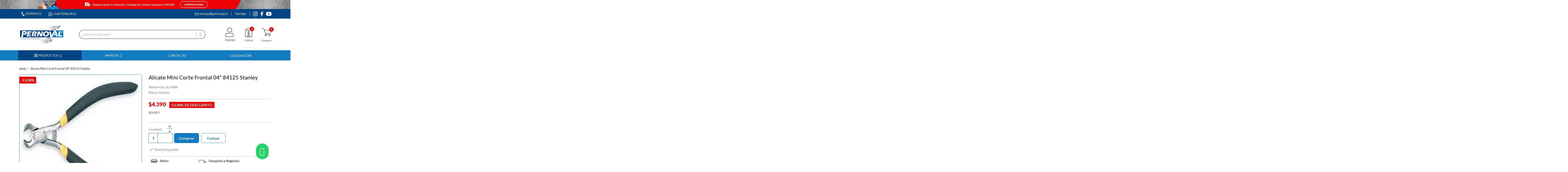

--- FILE ---
content_type: text/html; charset=utf-8
request_url: https://pernoval.cl/productos/10923-alicate_mini_corte_frontal_04_84125_stanley-076174841251.html
body_size: 30958
content:
<!doctype html><html lang="es-ES"><head>  <script>(function(w,d,s,l,i){w[l]=w[l]||[];w[l].push({'gtm.start':
new Date().getTime(),event:'gtm.js'});var f=d.getElementsByTagName(s)[0],
j=d.createElement(s),dl=l!='dataLayer'?'&l='+l:'';j.async=true;j.src=
'https://www.googletagmanager.com/gtm.js?id='+i+dl;f.parentNode.insertBefore(j,f);
})(window,document,'script','dataLayer','GTM-PCZDJC9');</script> <meta name="facebook-domain-verification" content="tg47witpflfd7f865h1784ybk8djva" /><meta charset="utf-8"><meta http-equiv="x-ua-compatible" content="ie=edge"><title>Alicate Mini Corte Frontal 04&quot; 84125 Stanley</title><meta name="description" content=""><meta name="keywords" content=""><link rel="canonical" href="https://pernoval.cl/productos/10923-alicate_mini_corte_frontal_04_84125_stanley-076174841251.html"> <script type="application/ld+json">{
    "@context": "https://schema.org",
    "@type": "Organization",
    "name" : "Pernoval",
    "url" : "https://pernoval.cl/",
          "logo": {
        "@type": "ImageObject",
        "url":"https://pernoval.cl/img/logo-1765366247.jpg"
      }
      }</script> <script type="application/ld+json">{
    "@context": "https://schema.org",
    "@type": "WebPage",
    "isPartOf": {
      "@type": "WebSite",
      "url":  "https://pernoval.cl/",
      "name": "Pernoval"
    },
    "name": "Alicate Mini Corte Frontal 04&quot; 84125 Stanley",
    "url":  "https://pernoval.cl/productos/10923-alicate_mini_corte_frontal_04_84125_stanley-076174841251.html"
  }</script> <script type="application/ld+json">{
      "@context": "https://schema.org",
      "@type": "BreadcrumbList",
      "itemListElement": [
                  {
            "@type": "ListItem",
            "position": 1,
            "name": "Inicio",
            "item": "https://pernoval.cl/"
          },                  {
            "@type": "ListItem",
            "position": 2,
            "name": "Alicate Mini Corte Frontal 04&quot; 84125 Stanley",
            "item": "https://pernoval.cl/productos/10923-alicate_mini_corte_frontal_04_84125_stanley-076174841251.html"
          }              ]
    }</script> <script type="application/ld+json">{
    "@context": "https://schema.org/",
    "@type": "Product",
    "name": "Alicate Mini Corte Frontal 04&quot; 84125 Stanley",
    "description": "",
    "category": "Productos",
    "image" :"https://pernoval.cl/20784-home_default/alicate_mini_corte_frontal_04_84125_stanley.webp",    "sku": "ALI0086",
    "mpn": "ALI0086"
    ,"gtin13": "076174841251"
        ,
    "brand": {
      "@type": "Thing",
      "name": "Stanley"
    }
            ,
    "weight": {
        "@context": "https://schema.org",
        "@type": "QuantitativeValue",
        "value": "0.090000",
        "unitCode": "kg"
    }
        ,
    "offers": {
      "@type": "Offer",
      "priceCurrency": "CLP",
      "name": "Alicate Mini Corte Frontal 04&quot; 84125 Stanley",
      "price": "4390",
      "url": "https://pernoval.cl/productos/10923-alicate_mini_corte_frontal_04_84125_stanley-076174841251.html",
      "priceValidUntil": "2026-02-13",
              "image": ["https://pernoval.cl/20784-large_default/alicate_mini_corte_frontal_04_84125_stanley.webp"],
            "sku": "ALI0086",
      "mpn": "ALI0086",
      "gtin13": "076174841251",                  "availability": "https://schema.org/InStock",
      "seller": {
        "@type": "Organization",
        "name": "Pernoval"
      }
    }
      }</script> <meta property="og:title" content="Alicate Mini Corte Frontal 04&quot; 84125 Stanley" /><meta property="og:description" content="" /><meta property="og:url" content="https://pernoval.cl/productos/10923-alicate_mini_corte_frontal_04_84125_stanley-076174841251.html" /><meta property="og:site_name" content="Pernoval" /><meta name="viewport" content="width=device-width, initial-scale=1"><link rel="icon" type="image/vnd.microsoft.icon" href="https://pernoval.cl/img/favicon.ico?1765366247"><link rel="shortcut icon" type="image/x-icon" href="https://pernoval.cl/img/favicon.ico?1765366247"> <script src="https://www.google.com/recaptcha/api.js?hl=es"></script> <script>var a2a_config = a2a_config || {};
  a2a_config.locale = "es";</script> <script async="" src="/themes/enexum/assets/js/share.js"></script> <script type="text/javascript">var CONFIGS = {"PET_VERSION":"4.1.1","PET_HOOK":"hook_display_product_extra_content","PET_STYLE_TABS":"tab_horizontal","PET_OVERRIDE_CSS":"","PET_OVERRIDE_JS":"","PET_ENABLE_DEBUG":"0","PET_IP_DEBUG":"","PET_CAPTCHA_CONTACT_FORM":"0","PET_CAPTCHA_PUBLIC_KEY":"","PET_DUPLICATE_CONTENT_TABS":"0","PET_ORDER_TABS":"native_first","PET_IGNORE_SELECTORS":".pts_content_ifeedback_products","PET_BG_COLOR_TABS":"","PET_FONT_COLOR_TABS":"","PET_BG_COLOR_SLTED_TABS":"","PET_FONT_COLOR_SLTED_TABS":"","PET_RM":false};
        var LS_Meta = {"v":"6.6.10"};
        var PresTeamShop = {"success_code":0,"error_code":-1};
        var ProductExtraTabs = {"actions_productextratabs":"https:\/\/pernoval.cl\/module\/productextratabs\/actions","module_dir":"\/modules\/productextratabs\/","pts_static_token":"c2638524a984c6e2aa85aab346099659","id_product":10923,"Msg":{"reviews_tab":"Opiniones","button_file_text":"Seleccionar","require_captcha":"Debes validar el captcha"}};
        var iqitmegamenu = {"sticky":true,"mobileType":"push","containerSelector":"#wrapper .container"};
        var prestashop = {"cart":{"products":[],"totals":{"total":{"type":"total","label":"Total","amount":0,"value":"$0"},"total_including_tax":{"type":"total","label":"Total (IVA incl.)","amount":0,"value":"$0"},"total_excluding_tax":{"type":"total","label":"Total (IVA excl.)","amount":0,"value":"$0"}},"subtotals":{"products":{"type":"products","label":"Subtotal","amount":0,"value":"$0"},"discounts":null,"shipping":{"type":"shipping","label":"Transporte","amount":0,"value":""},"tax":{"type":"tax","label":"IVA incluido","amount":0,"value":"$0"}},"products_count":0,"summary_string":"0 art\u00edculos","vouchers":{"allowed":0,"added":[]},"discounts":[],"minimalPurchase":1,"minimalPurchaseRequired":"Se necesita una compra m\u00ednima total de $1 (IVA exc.) para validar su pedido. En este momento el valor total de su carrito es de $0 (IVA exc.)."},"currency":{"id":1,"name":"Peso chileno","iso_code":"CLP","iso_code_num":"152","sign":"$"},"customer":{"lastname":null,"firstname":null,"email":null,"birthday":null,"newsletter":null,"newsletter_date_add":null,"optin":null,"website":null,"company":null,"siret":null,"ape":null,"is_logged":false,"gender":{"type":null,"name":null},"addresses":[]},"language":{"name":"Espa\u00f1ol (Spanish)","iso_code":"es","locale":"es-ES","language_code":"es","is_rtl":"0","date_format_lite":"d\/m\/Y","date_format_full":"d\/m\/Y H:i:s","id":1},"page":{"title":"","canonical":"https:\/\/pernoval.cl\/productos\/10923-alicate_mini_corte_frontal_04_84125_stanley-076174841251.html","meta":{"title":"Alicate Mini Corte Frontal 04\" 84125 Stanley","description":"","keywords":"","robots":"index"},"page_name":"product","body_classes":{"lang-es":true,"lang-rtl":false,"country-RM":true,"currency-CLP":true,"layout-full-width":true,"page-product":true,"tax-display-enabled":true,"product-id-10923":true,"product-Alicate Mini Corte Frontal 04\" 84125 Stanley":true,"product-id-category-2":true,"product-id-manufacturer-12":true,"product-id-supplier-0":true,"product-available-for-order":true},"admin_notifications":[]},"shop":{"name":"Pernoval","logo":"https:\/\/pernoval.cl\/img\/logo-1765366247.jpg","stores_icon":"https:\/\/pernoval.cl\/img\/logo_stores.png","favicon":"https:\/\/pernoval.cl\/img\/favicon.ico"},"urls":{"base_url":"https:\/\/pernoval.cl\/","current_url":"https:\/\/pernoval.cl\/productos\/10923-alicate_mini_corte_frontal_04_84125_stanley-076174841251.html","shop_domain_url":"https:\/\/pernoval.cl","img_ps_url":"https:\/\/pernoval.cl\/img\/","img_cat_url":"https:\/\/pernoval.cl\/img\/c\/","img_lang_url":"https:\/\/pernoval.cl\/img\/l\/","img_prod_url":"https:\/\/pernoval.cl\/img\/p\/","img_manu_url":"https:\/\/pernoval.cl\/img\/m\/","img_sup_url":"https:\/\/pernoval.cl\/img\/su\/","img_ship_url":"https:\/\/pernoval.cl\/img\/s\/","img_store_url":"https:\/\/pernoval.cl\/img\/st\/","img_col_url":"https:\/\/pernoval.cl\/img\/co\/","img_url":"https:\/\/pernoval.cl\/themes\/enexum\/assets\/img\/","css_url":"https:\/\/pernoval.cl\/themes\/enexum\/assets\/css\/","js_url":"https:\/\/pernoval.cl\/themes\/enexum\/assets\/js\/","pic_url":"https:\/\/pernoval.cl\/upload\/","pages":{"address":"https:\/\/pernoval.cl\/direccion","addresses":"https:\/\/pernoval.cl\/direcciones","authentication":"https:\/\/pernoval.cl\/iniciar-sesion","cart":"https:\/\/pernoval.cl\/carrito","category":"https:\/\/pernoval.cl\/index.php?controller=category","cms":"https:\/\/pernoval.cl\/index.php?controller=cms","contact":"https:\/\/pernoval.cl\/contactenos","discount":"https:\/\/pernoval.cl\/descuento","guest_tracking":"https:\/\/pernoval.cl\/seguimiento-pedido-invitado","history":"https:\/\/pernoval.cl\/historial-compra","identity":"https:\/\/pernoval.cl\/datos-personales","index":"https:\/\/pernoval.cl\/","my_account":"https:\/\/pernoval.cl\/mi-cuenta","order_confirmation":"https:\/\/pernoval.cl\/confirmacion-pedido","order_detail":"https:\/\/pernoval.cl\/index.php?controller=order-detail","order_follow":"https:\/\/pernoval.cl\/seguimiento-pedido","order":"https:\/\/pernoval.cl\/pedido","order_return":"https:\/\/pernoval.cl\/index.php?controller=order-return","order_slip":"https:\/\/pernoval.cl\/facturas-abono","pagenotfound":"https:\/\/pernoval.cl\/pagina-no-encontrada","password":"https:\/\/pernoval.cl\/recuperar-contrasena","pdf_invoice":"https:\/\/pernoval.cl\/index.php?controller=pdf-invoice","pdf_order_return":"https:\/\/pernoval.cl\/index.php?controller=pdf-order-return","pdf_order_slip":"https:\/\/pernoval.cl\/index.php?controller=pdf-order-slip","prices_drop":"https:\/\/pernoval.cl\/ofertas","product":"https:\/\/pernoval.cl\/index.php?controller=product","search":"https:\/\/pernoval.cl\/busqueda","sitemap":"https:\/\/pernoval.cl\/mapa-del-sitio","stores":"https:\/\/pernoval.cl\/tiendas","supplier":"https:\/\/pernoval.cl\/proveedor","register":"https:\/\/pernoval.cl\/iniciar-sesion?create_account=1","order_login":"https:\/\/pernoval.cl\/pedido?login=1"},"alternative_langs":[],"theme_assets":"\/themes\/enexum\/assets\/","actions":{"logout":"https:\/\/pernoval.cl\/?mylogout="},"no_picture_image":{"bySize":{"small_default":{"url":"https:\/\/pernoval.cl\/img\/p\/es-default-small_default.jpg","width":98,"height":98},"cart_default":{"url":"https:\/\/pernoval.cl\/img\/p\/es-default-cart_default.jpg","width":125,"height":125},"home_default":{"url":"https:\/\/pernoval.cl\/img\/p\/es-default-home_default.jpg","width":250,"height":250},"medium_default":{"url":"https:\/\/pernoval.cl\/img\/p\/es-default-medium_default.jpg","width":452,"height":452},"large_default":{"url":"https:\/\/pernoval.cl\/img\/p\/es-default-large_default.jpg","width":800,"height":800}},"small":{"url":"https:\/\/pernoval.cl\/img\/p\/es-default-small_default.jpg","width":98,"height":98},"medium":{"url":"https:\/\/pernoval.cl\/img\/p\/es-default-home_default.jpg","width":250,"height":250},"large":{"url":"https:\/\/pernoval.cl\/img\/p\/es-default-large_default.jpg","width":800,"height":800},"legend":""}},"configuration":{"display_taxes_label":true,"display_prices_tax_incl":true,"is_catalog":false,"show_prices":true,"opt_in":{"partner":false},"quantity_discount":{"type":"discount","label":"Descuento unitario"},"voucher_enabled":0,"return_enabled":0},"field_required":[],"breadcrumb":{"links":[{"title":"Inicio","url":"https:\/\/pernoval.cl\/"},{"title":"Alicate Mini Corte Frontal 04\" 84125 Stanley","url":"https:\/\/pernoval.cl\/productos\/10923-alicate_mini_corte_frontal_04_84125_stanley-076174841251.html"}],"count":2},"link":{"protocol_link":"https:\/\/","protocol_content":"https:\/\/"},"time":1769709462,"static_token":"86cf2851a7b3734475da29761b7385b1","token":"8a7a36026e9a086e51c84352f32203e1","debug":false};
        var prestashopFacebookAjaxController = "https:\/\/pernoval.cl\/module\/ps_facebook\/Ajax";
        var psemailsubscription_subscription = "https:\/\/pernoval.cl\/module\/ps_emailsubscription\/subscription";
        var theme_name = "enexum";</script> <link rel="stylesheet" href="https://fonts.googleapis.com/css?family=Open+Sans:100,100italic,200,200italic,300,300italic,400,400italic,500,500italic,600,600italic,700,700italic,800,800italic,900,900italic%7CLato:100,100italic,200,200italic,300,300italic,400,400italic,500,500italic,600,600italic,700,700italic,800,800italic,900,900italic&amp;display=swap" media="all"><link rel="stylesheet" href="https://fonts.googleapis.com/css?family=Roboto:100,100italic,200,200italic,300,300italic,400,400italic,500,500italic,600,600italic,700,700italic,800,800italic,900,900italic%7CRoboto+Slab:100,100italic,200,200italic,300,300italic,400,400italic,500,500italic,600,600italic,700,700italic,800,800italic,900,900italic&amp;display=swap" media="all"><link rel="stylesheet" href="https://pernoval.cl/themes/enexum/assets/cache/theme-d185cf1669.css" media="all"> <script>var ceFrontendConfig = {"environmentMode":{"edit":false,"wpPreview":false},"is_rtl":false,"breakpoints":{"xs":0,"sm":480,"md":768,"lg":1025,"xl":1440,"xxl":1600},"version":"2.5.9","urls":{"assets":"\/modules\/creativeelements\/views\/"},"productQuickView":0,"settings":{"page":[],"general":{"elementor_global_image_lightbox":"1","elementor_enable_lightbox_in_editor":"yes"}},"post":{"id":"10923030101","title":"Alicate Mini Corte Frontal 04\" 84125 Stanley","excerpt":""}};</script> <link rel="preload" href="/modules/creativeelements/views/lib/ceicons/fonts/ceicons.woff2?fj664s" as="font" type="font/woff2" crossorigin><link rel="preload" href="/modules/creativeelements/views/lib/font-awesome/fonts/fontawesome-webfont.woff2?v=4.7.0" as="font" type="font/woff2" crossorigin><meta name="generator" content="Powered by Creative Slider 6.6.10 - Multi-Purpose, Responsive, Parallax, Mobile-Friendly Slider Module for PrestaShop."><style>#cart_block .lgclearcart .lgEmptyCart,
    .shopping_cart .button.lgEmptyCart {
        background:  !important;
        border-color:  !important;
    }
    #cart_block .lgclearcart .lgEmptyCart:hover,
    .shopping_cart .button.lgEmptyCart:hover {
        border-color:  !important;
    }
    #cart_block .lgclearcart .lgEmptyCart span,
    .shopping_cart .button.lgEmptyCart span {
        color:  !important;
        border-color:  !important;
    }
    #cart_block .lgclearcart .lgEmptyCart span:hover,
    .shopping_cart .button.lgEmptyCart span:hover {
        background:  !important;
        color:  !important;
        border-color:  !important;
    }
    #center_column .lgclearcart .lgEmptyCart {
        background: #FC1414 !important;
        border-color: #FC1414 !important;
        color: #FFFFFF !important;
    }
    #center_column .lgclearcart .lgEmptyCart:hover {
        border-color: #C40101 !important;
        color: #FFFFFF !important;
    }
    #center_column .lgclearcart .lgEmptyCart span {
        border-color: #FC1414 !important;
    }
    #center_column .lgclearcart .lgEmptyCart span:hover {
        background: #C40101 !important;
        border-color: #C40101 !important;
    }
    .card.cart-summary .lgclearcart .lgEmptyCart {
        color: #FFFFFF !important;
        background: #FC1414 !important;
        border-color: #FC1414 !important;
    }
    .card.cart-summary .lgclearcart .lgEmptyCart:hover {
        background: #C40101 !important;
        border-color: #C40101 !important;
        color: #FFFFFF !important;
    }
    .card.cart-summary .lgclearcart .lgEmptyCart span {
        border-color: #FC1414 !important;
    }
    .card.cart-summary .lgclearcart .lgEmptyCart span:hover {
        border-color: #C40101 !important;
    }</style> <script type="text/javascript">var lg_cc_button = '&lt;div class=&quot;lgclearcart&quot;&gt;    &lt;span class=&quot;lgEmptyCart btn btn-default button button-medium&quot;&gt;                    &lt;span&gt;&lt;/span&gt;            &lt;/span&gt;    &lt;p class=&quot;lgclearcart_error alert alert-danger&quot; style=&quot;display: none;&quot;&gt;&lt;/p&gt;&lt;/div&gt;';
    var lg_cc_token = 'cebcb7fee69b6e1bf9d92416dea92b66';
    var lg_cc_url = 'https://pernoval.cl/module/lgclearcart/cleaner';</script><style></style><script type="text/javascript">var quotesCartEmpty  = "Your quotes cart is empty";
    var quotesCart  = "https://pernoval.cl/module/askforaquote/QuotesCart";
    var catalogMode  = "0";
    var mainCmsPage  = "0";
    var messagingEnabled  = "1";
    var minQuantityProduct  = "1";
    var ga_enabled = 0;</script> <script type="text/javascript">var sp_link_base ='https://pernoval.cl';</script> <script type="text/javascript">function renderDataAjax(jsonData)
{
    for (var key in jsonData) {
	    if(key=='java_script')
        {
            $('body').append(jsonData[key]);
        }
        else
            if($('#ets_speed_dy_'+key).length)
            {
                if($('#ets_speed_dy_'+key+' #layer_cart').length)
                {
                    $('#ets_speed_dy_'+key).before($('#ets_speed_dy_'+key+' #layer_cart').clone());
                    $('#ets_speed_dy_'+key+' #layer_cart').remove();
                    $('#layer_cart').before('<div class="layer_cart_overlay"></div>');
                }
                $('#ets_speed_dy_'+key).replaceWith(jsonData[key]);  
            }
              
    }
    if($('#header .shopping_cart').length && $('#header .cart_block').length)
    {
        var shopping_cart = new HoverWatcher('#header .shopping_cart');
        var cart_block = new HoverWatcher('#header .cart_block');
        $("#header .shopping_cart a:first").hover(
    		function(){
    			if (ajaxCart.nb_total_products > 0 || parseInt($('.ajax_cart_quantity').html()) > 0)
    				$("#header .cart_block").stop(true, true).slideDown(450);
    		},
    		function(){
    			setTimeout(function(){
    				if (!shopping_cart.isHoveringOver() && !cart_block.isHoveringOver())
    					$("#header .cart_block").stop(true, true).slideUp(450);
    			}, 200);
    		}
    	);
    }
    if(typeof jsonData.custom_js!== undefined && jsonData.custom_js)
        $('head').append('<script src="'+sp_link_base+'/modules/ets_superspeed/views/js/script_custom.js">');
}</script> <style>.layered_filter_ul .radio,.layered_filter_ul .checkbox {
    display: inline-block;
}
.ets_speed_dynamic_hook .cart-products-count{
    display:none!important;
}
.ets_speed_dynamic_hook .ajax_cart_quantity ,.ets_speed_dynamic_hook .ajax_cart_product_txt,.ets_speed_dynamic_hook .ajax_cart_product_txt_s{
    display:none!important;
}
.ets_speed_dynamic_hook .shopping_cart > a:first-child:after {
    display:none!important;
}</style><meta property="og:type" content="product"><meta property="og:image" content="https://pernoval.cl/20784-large_default/alicate_mini_corte_frontal_04_84125_stanley.webp"><meta property="product:pretax_price:amount" content="3689.075847"><meta property="product:pretax_price:currency" content="CLP"><meta property="product:price:amount" content="4390"><meta property="product:price:currency" content="CLP"><meta property="product:weight:value" content="0.090000"><meta property="product:weight:units" content="kg"></head><body id="product" class="lang-es country-rm currency-clp layout-full-width page-product tax-display-enabled product-id-10923 product-alicate-mini-corte-frontal-04-84125-stanley product-id-category-2 product-id-manufacturer-12 product-id-supplier-0 product-available-for-order elementor-page elementor-page-10923030101"><noscript><iframe src="https://www.googletagmanager.com/ns.html?id=GTM-PCZDJC9" height="0" width="0" style="display:none;visibility:hidden"></iframe></noscript><main><header id="header"><div data-elementor-type="header" data-elementor-id="1170101" class="elementor elementor-1170101" data-elementor-settings="[]"><div class="elementor-inner"><div class="elementor-section-wrap"> <section class="elementor-element elementor-element-7b58725 elementor-section-full_width elementor-section-height-default elementor-section-height-default elementor-section elementor-top-section" data-id="7b58725" data-element_type="section" data-settings="{&quot;background_background&quot;:&quot;classic&quot;}"><div class="elementor-container elementor-column-gap-default"><div class="elementor-row"><div class="elementor-element elementor-element-905d276 elementor-column elementor-col-100 elementor-top-column" data-id="905d276" data-element_type="column"><div class="elementor-column-wrap elementor-element-populated"><div class="elementor-widget-wrap"><div class="elementor-element elementor-element-378edf6 elementor-hidden-phone elementor-widget elementor-widget-image" data-id="378edf6" data-element_type="widget" data-widget_type="image.default"><div class="elementor-widget-container"><div class="elementor-image"> <a href="/2-productos" data-elementor-open-lightbox=""> <img src="/img/cms/huincha_despacho-pernoval_16.jpg" loading="lazy" alt="despacho gratis" width="1901" height="60"> </a></div></div></div><div class="elementor-element elementor-element-9aee772 elementor-hidden-desktop elementor-hidden-tablet elementor-widget elementor-widget-image" data-id="9aee772" data-element_type="widget" data-widget_type="image.default"><div class="elementor-widget-container"><div class="elementor-image"> <a href="/2-productos" data-elementor-open-lightbox=""> <img src="/img/cms/mobile_huincha_despacho-pernoval_16.jpg" loading="lazy" alt="despacho gratis" width="481" height="100"> </a></div></div></div></div></div></div></div></div> </section> <section class="elementor-element elementor-element-5fa5d8c elementor-hidden-phone elementor-section-boxed elementor-section-height-default elementor-section-height-default elementor-section elementor-top-section" data-id="5fa5d8c" data-element_type="section" data-settings="{&quot;background_background&quot;:&quot;classic&quot;}"><div class="elementor-container elementor-column-gap-default"><div class="elementor-row"><div class="elementor-element elementor-element-f6e7134 elementor-column elementor-col-50 elementor-top-column" data-id="f6e7134" data-element_type="column"><div class="elementor-column-wrap elementor-element-populated"><div class="elementor-widget-wrap"><div class="elementor-element elementor-element-e180509 elementor-widget elementor-widget-html" data-id="e180509" data-element_type="widget" data-widget_type="html.default"><div class="elementor-widget-container"><ul class="navHeaderTop"><li><img src="/img/cms/VectorLlamada.svg" style="padding-right:3px"><a href="tel:322450111">322450111</a></li><li style="background-image: none !important;"><img src="/img/cms/VectorWhatsapp.svg" style="padding-right:3px;width: 19px"><a href="https://api.whatsapp.com/send?phone=+56992460912&text=Hola%20Pernoval,%20deseo%20contactarme%20con%20ustedes." target="_blank">+569 9246 0912</a></li></ul></div></div></div></div></div><div class="elementor-element elementor-element-13f6d60 elementor-column elementor-col-50 elementor-top-column" data-id="13f6d60" data-element_type="column"><div class="elementor-column-wrap elementor-element-populated"><div class="elementor-widget-wrap"><div class="elementor-element elementor-element-4c1a1d7 elementor-widget elementor-widget-heading" data-id="4c1a1d7" data-element_type="widget" data-widget_type="heading.default"><div class="elementor-widget-container"> <span class="elementor-heading-title elementor-size-default"><ul class="navHeaderTop" style="float: right;"><li><img src="/img/cms/VectorEmail.svg" style="padding-right:3px;width: 20px"><a href="mailto:ventas@pernoval.cl" target="_blank">ventas@pernoval.cl</a></li><li><a href="/content/13-tiendas">Tiendas</a></li><li style="padding: 0 0 0 15px;"><a href="https://www.instagram.com/pernoval/" target="_blank"><img src="/img/cms/iconos/insta_01header.svg" style="padding-right:3px"></a></li><li style="padding: 0 8px;"><a href="https://www.facebook.com/Pernoval?_rdc=1&_rdr" target="_blank"><img src="/img/cms/VectorFacebook.svg" style="padding-right:3px"></a></li><li style="padding: 0 0;"><a href="https://www.youtube.com/channel/UCV0O34DvFEKCvjxudUqVnQA" target="_blank"><img src="/img/cms/VectorYoutube.svg" style="padding-right:3px"></a></li></ul></span></div></div></div></div></div></div></div> </section> <section class="elementor-element elementor-element-f20e756 elementor-hidden-phone elementor-section-boxed elementor-section-height-default elementor-section-height-default elementor-section elementor-top-section" data-id="f20e756" data-element_type="section"><div class="elementor-container elementor-column-gap-default"><div class="elementor-row"><div class="elementor-element elementor-element-ec08fea elementor-column elementor-col-20 elementor-top-column" data-id="ec08fea" data-element_type="column"><div class="elementor-column-wrap elementor-element-populated"><div class="elementor-widget-wrap"><div class="elementor-element elementor-element-613f00c elementor-widget elementor-widget-theme-site-logo elementor-widget-image" data-id="613f00c" data-element_type="widget" data-widget_type="theme-site-logo.default"><div class="elementor-widget-container"><div class="elementor-image"> <a href="//pernoval.cl/" data-elementor-open-lightbox=""> <img src="/img/logo-1765366247.jpg" loading="lazy" alt=""> </a></div></div></div></div></div></div><div class="elementor-element elementor-element-20fae53 elementor-column elementor-col-20 elementor-top-column" data-id="20fae53" data-element_type="column"><div class="elementor-column-wrap elementor-element-populated"><div class="elementor-widget-wrap"><div class="elementor-element elementor-element-10f1622 elementor-search--skin-classic elementor-search--button-type-icon elementor-widget elementor-widget-ajax-search" data-id="10f1622" data-element_type="widget" data-settings="{&quot;show_description&quot;:&quot;yes&quot;,&quot;skin&quot;:&quot;classic&quot;,&quot;list_limit&quot;:10,&quot;show_image&quot;:&quot;yes&quot;,&quot;show_category&quot;:&quot;yes&quot;,&quot;show_price&quot;:&quot;yes&quot;}" data-widget_type="ajax-search.default"><div class="elementor-widget-container"><form class="elementor-search" role="search" action="https://pernoval.cl/busqueda" method="get"><div class="elementor-search__container"> <input placeholder="¿Qué estas buscando?" class="elementor-search__input" type="search" name="s" value=""><div class="elementor-search__icon elementor-search__clear"><i class="ceicon-close"></i></div> <button class="elementor-search__submit" type="submit"> <i class="ceicon-search-minimal" aria-hidden="true"></i> <span class="elementor-screen-only">Buscar</span> </button></div></form></div></div></div></div></div><div class="elementor-element elementor-element-ab4ec86 elementor-column elementor-col-20 elementor-top-column" data-id="ab4ec86" data-element_type="column"><div class="elementor-column-wrap elementor-element-populated"><div class="elementor-widget-wrap"><div class="elementor-element elementor-element-3e4b0da elementor-nav--align-right elementor-widget elementor-widget-sign-in elementor-widget-nav-menu" data-id="3e4b0da" data-element_type="widget" data-settings="{&quot;layout&quot;:&quot;horizontal&quot;,&quot;show_submenu_on&quot;:&quot;hover&quot;}" data-widget_type="sign-in.default"><div class="elementor-widget-container"> <nav class="elementor-sign-in elementor-nav--main elementor-nav__container elementor-nav--layout-horizontal"><ul id="usermenu-3e4b0da" class="elementor-nav"><li class="menu-item menu-item-type-account menu-item-account-0"> <a class="elementor-item" href="https://pernoval.cl/mi-cuenta"> <i class="ceicon-user-simple"></i> <span>Ingresar</span> </a></li></ul> </nav></div></div></div></div></div><div class="elementor-element elementor-element-0ca6ee9 elementor-column elementor-col-20 elementor-top-column" data-id="0ca6ee9" data-element_type="column"><div class="elementor-column-wrap elementor-element-populated"><div class="elementor-widget-wrap"><div class="elementor-element elementor-element-56618da elementor-widget elementor-widget-ps-widget-module" data-id="56618da" data-element_type="widget" data-widget_type="ps-widget-module.default"><div class="elementor-widget-container">  <script type="text/javascript">var quotesCartTop = true;</script> <div class="afqQuotesCartOver"><div id="quotesCart"><div class="quotes_cart"> <a href="https://pernoval.cl/module/askforaquote/QuotesCart" id="quotes-cart-link"> <img class="cotizarimg" src="/img/cms/FrameCotizador.svg" alt="inicio sesión"> <span class="hidden-sm-down textcotizar">Cotizaciones</span> <span class="ajax_quote_quantity">0</span> </a><div id="box-body" class="quotes_cart_block" style="display:none;"><div class="block_content"><div id="quoteProductList"><div class="product-list-content unvisible"><dl id="quotes-products" class="products"></dl><div class="quotes-cart-prices"><div class="row"> <span class="col-xs-12 col-lg-6 text-center">Total:</span> <span class="quotes-cart-total col-xs-12 col-lg-6 text-center"> </span></div></div></div><div class="alert product-list-empty"> No hay productos para cotizar</div></div><div class="quoteCartButtons"> <a class="button_order_cart btn btn-default button button-small" href="https://pernoval.cl/module/askforaquote/QuotesCart" title="View list" > <span>Ver carrito</span> </a></div></div></div></div></div></div></div></div><div class="elementor-element elementor-element-1d3bc78 elementor-widget elementor-widget-text-editor" data-id="1d3bc78" data-element_type="widget" data-widget_type="text-editor.default"><div class="elementor-widget-container"><div class="elementor-text-editor elementor-clearfix"><p style="margin: 0px; padding: 0px; text-align: center;">Cotizar</p></div></div></div></div></div></div><div class="elementor-element elementor-element-4a973fd elementor-column elementor-col-20 elementor-top-column" data-id="4a973fd" data-element_type="column"><div class="elementor-column-wrap elementor-element-populated"><div class="elementor-widget-wrap"><div class="elementor-element elementor-element-26cbea0 elementor-cart--show-shipping-yes elementor-cart--show-view-cart-yes elementor-cart--items-indicator-bubble elementor-cart--show-remove-button-yes elementor-cart--buttons-inline elementor-widget elementor-widget-shopping-cart" data-id="26cbea0" data-element_type="widget" data-settings="{&quot;action_show_modal&quot;:&quot;yes&quot;,&quot;modal_url&quot;:&quot;https:\/\/pernoval.cl\/module\/creativeelements\/ajax&quot;}" data-widget_type="shopping-cart.default"><div class="elementor-widget-container"><div class="elementor-cart__wrapper"><div class="elementor-cart__container elementor-lightbox"><div class="elementor-cart__main"><div class="elementor-cart__close-button ceicon-close"></div><div class="elementor-cart__title">Comprar</div><div class="elementor-cart__empty-message">No hay productos en el carrito.</div><div class="elementor-cart__products" data-gift="Regalo"></div><div class="elementor-cart__summary"><div class="elementor-cart__summary-label">0 artículos</div><div class="elementor-cart__summary-value">$0</div> <span class="elementor-cart__summary-label">Transporte</span> <span class="elementor-cart__summary-value"></span> <strong class="elementor-cart__summary-label">Total</strong> <strong class="elementor-cart__summary-value">$0</strong></div><div class="elementor-alert elementor-alert-warning" role="alert"> <span class="elementor-alert-description">Se necesita una compra mínima total de $1 (IVA exc.) para validar su pedido. En este momento el valor total de su carrito es de $0 (IVA exc.).</span></div><div class="elementor-cart__footer-buttons"> <a href="//pernoval.cl/carrito?action=show" class="elementor-button elementor-button--view-cart elementor-size-md"> <span class="elementor-button-text">Ver carrito</span> </a> <a href="https://pernoval.cl/pedido" class="elementor-button elementor-button--checkout elementor-size-md ce-disabled"> <span class="elementor-button-text">Pagar</span> </a></div></div></div><div class="elementor-cart__toggle elementor-button-wrapper"> <a href="//pernoval.cl/carrito?action=show" class="elementor-button elementor-size-sm"> <span class="elementor-button-icon" data-counter="0"> <i class="ceicon-cart-light" aria-hidden="true"></i> <span class="elementor-screen-only">Cart</span> </span> <span class="elementor-button-text">$0</span> </a></div></div></div></div><div class="elementor-element elementor-element-280a967 elementor-widget elementor-widget-text-editor" data-id="280a967" data-element_type="widget" data-widget_type="text-editor.default"><div class="elementor-widget-container"><div class="elementor-text-editor elementor-clearfix"><p style="margin: 0px; padding: 0px; text-align: center;">Comprar</p></div></div></div></div></div></div></div></div> </section> <section class="elementor-element elementor-element-29f99c6 elementor-hidden-desktop elementor-hidden-tablet elementor-section-boxed elementor-section-height-default elementor-section-height-default elementor-section elementor-top-section" data-id="29f99c6" data-element_type="section"><div class="elementor-container elementor-column-gap-default"><div class="elementor-row"><div class="elementor-element elementor-element-42bca23 elementor-column elementor-col-20 elementor-top-column" data-id="42bca23" data-element_type="column"><div class="elementor-column-wrap elementor-element-populated"><div class="elementor-widget-wrap"><div class="elementor-element elementor-element-6a04b56 elementor-widget elementor-widget-theme-site-logo elementor-widget-image" data-id="6a04b56" data-element_type="widget" data-widget_type="theme-site-logo.default"><div class="elementor-widget-container"><div class="elementor-image"> <a href="//pernoval.cl/" data-elementor-open-lightbox=""> <img src="/img/logo-1765366247.jpg" loading="lazy" alt=""> </a></div></div></div></div></div></div><div class="elementor-element elementor-element-bd17b5d elementor-column elementor-col-20 elementor-top-column" data-id="bd17b5d" data-element_type="column"><div class="elementor-column-wrap elementor-element-populated"><div class="elementor-widget-wrap"><div class="elementor-element elementor-element-84993e6 elementor-nav--align-center userMobile elementor-widget elementor-widget-sign-in elementor-widget-nav-menu" data-id="84993e6" data-element_type="widget" data-settings="{&quot;show_submenu_on&quot;:&quot;click&quot;,&quot;layout&quot;:&quot;horizontal&quot;}" data-widget_type="sign-in.default"><div class="elementor-widget-container"> <nav class="elementor-sign-in elementor-nav--main elementor-nav__container elementor-nav--layout-horizontal"><ul id="usermenu-84993e6" class="elementor-nav"><li class="menu-item menu-item-type-account menu-item-account-0"> <a class="elementor-item" href="https://pernoval.cl/mi-cuenta"> <i class="ceicon-user-simple"></i> </a></li></ul> </nav></div></div></div></div></div><div class="elementor-element elementor-element-e69ac61 elementor-column elementor-col-20 elementor-top-column" data-id="e69ac61" data-element_type="column"><div class="elementor-column-wrap elementor-element-populated"><div class="elementor-widget-wrap"><div class="elementor-element elementor-element-32d61d5 elementor-widget elementor-widget-ps-widget-module" data-id="32d61d5" data-element_type="widget" data-widget_type="ps-widget-module.default"><div class="elementor-widget-container">  <script type="text/javascript">var quotesCartTop = true;</script> <div class="afqQuotesCartOver"><div id="quotesCart"><div class="quotes_cart"> <a href="https://pernoval.cl/module/askforaquote/QuotesCart" id="quotes-cart-link"> <img class="cotizarimg" src="/img/cms/FrameCotizador.svg" alt="inicio sesión"> <span class="hidden-sm-down textcotizar">Cotizaciones</span> <span class="ajax_quote_quantity">0</span> </a><div id="box-body" class="quotes_cart_block" style="display:none;"><div class="block_content"><div id="quoteProductList"><div class="product-list-content unvisible"><dl id="quotes-products" class="products"></dl><div class="quotes-cart-prices"><div class="row"> <span class="col-xs-12 col-lg-6 text-center">Total:</span> <span class="quotes-cart-total col-xs-12 col-lg-6 text-center"> </span></div></div></div><div class="alert product-list-empty"> No hay productos para cotizar</div></div><div class="quoteCartButtons"> <a class="button_order_cart btn btn-default button button-small" href="https://pernoval.cl/module/askforaquote/QuotesCart" title="View list" > <span>Ver carrito</span> </a></div></div></div></div></div></div></div></div></div></div></div><div class="elementor-element elementor-element-bee04da elementor-column elementor-col-20 elementor-top-column" data-id="bee04da" data-element_type="column"><div class="elementor-column-wrap elementor-element-populated"><div class="elementor-widget-wrap"><div class="elementor-element elementor-element-47a7397 elementor-cart--show-shipping-yes elementor-cart--show-view-cart-yes elementor-cart--items-indicator-bubble elementor-cart--show-remove-button-yes elementor-cart--buttons-inline elementor-widget elementor-widget-shopping-cart" data-id="47a7397" data-element_type="widget" data-settings="{&quot;action_show_modal&quot;:&quot;yes&quot;,&quot;modal_url&quot;:&quot;https:\/\/pernoval.cl\/module\/creativeelements\/ajax&quot;}" data-widget_type="shopping-cart.default"><div class="elementor-widget-container"><div class="elementor-cart__wrapper"><div class="elementor-cart__container elementor-lightbox"><div class="elementor-cart__main"><div class="elementor-cart__close-button ceicon-close"></div><div class="elementor-cart__title"></div><div class="elementor-cart__empty-message">No hay productos en el carrito.</div><div class="elementor-cart__products" data-gift="Regalo"></div><div class="elementor-cart__summary"><div class="elementor-cart__summary-label">0 artículos</div><div class="elementor-cart__summary-value">$0</div> <span class="elementor-cart__summary-label">Transporte</span> <span class="elementor-cart__summary-value"></span> <strong class="elementor-cart__summary-label">Total</strong> <strong class="elementor-cart__summary-value">$0</strong></div><div class="elementor-alert elementor-alert-warning" role="alert"> <span class="elementor-alert-description">Se necesita una compra mínima total de $1 (IVA exc.) para validar su pedido. En este momento el valor total de su carrito es de $0 (IVA exc.).</span></div><div class="elementor-cart__footer-buttons"> <a href="//pernoval.cl/carrito?action=show" class="elementor-button elementor-button--view-cart elementor-size-md"> <span class="elementor-button-text">Ver carrito</span> </a> <a href="https://pernoval.cl/pedido" class="elementor-button elementor-button--checkout elementor-size-md ce-disabled"> <span class="elementor-button-text">Pagar</span> </a></div></div></div><div class="elementor-cart__toggle elementor-button-wrapper"> <a href="//pernoval.cl/carrito?action=show" class="elementor-button elementor-size-sm"> <span class="elementor-button-icon" data-counter="0"> <i class="ceicon-cart-light" aria-hidden="true"></i> <span class="elementor-screen-only">Cart</span> </span> <span class="elementor-button-text">$0</span> </a></div></div></div></div></div></div></div><div class="elementor-element elementor-element-bc1a3b1 elementor-column elementor-col-20 elementor-top-column" data-id="bc1a3b1" data-element_type="column"><div class="elementor-column-wrap elementor-element-populated"><div class="elementor-widget-wrap"><div class="elementor-element elementor-element-e90641c elementor-search--skin-classic elementor-search--button-type-icon elementor-widget elementor-widget-ajax-search" data-id="e90641c" data-element_type="widget" data-settings="{&quot;show_description&quot;:&quot;yes&quot;,&quot;skin&quot;:&quot;classic&quot;,&quot;list_limit&quot;:10,&quot;show_image&quot;:&quot;yes&quot;,&quot;show_category&quot;:&quot;yes&quot;,&quot;show_price&quot;:&quot;yes&quot;}" data-widget_type="ajax-search.default"><div class="elementor-widget-container"><form class="elementor-search" role="search" action="https://pernoval.cl/busqueda" method="get"><div class="elementor-search__container"> <input placeholder="¿Qué estas buscando?" class="elementor-search__input" type="search" name="s" value=""><div class="elementor-search__icon elementor-search__clear"><i class="ceicon-close"></i></div> <button class="elementor-search__submit" type="submit"> <i class="ceicon-search-minimal" aria-hidden="true"></i> <span class="elementor-screen-only">Buscar</span> </button></div></form></div></div></div></div></div></div></div> </section> <section class="elementor-element elementor-element-dd04a25 elementor-section-boxed elementor-section-height-default elementor-section-height-default elementor-section elementor-top-section" data-id="dd04a25" data-element_type="section" data-settings="{&quot;background_background&quot;:&quot;classic&quot;}"><div class="elementor-container elementor-column-gap-default"><div class="elementor-row"><div class="elementor-element elementor-element-3cf83dc elementor-column elementor-col-100 elementor-top-column" data-id="3cf83dc" data-element_type="column"><div class="elementor-column-wrap elementor-element-populated"><div class="elementor-widget-wrap"><div class="elementor-element elementor-element-5c8b0a8 elementor-widget elementor-widget-ps-widget-module" data-id="5c8b0a8" data-element_type="widget" data-widget_type="ps-widget-module.default"><div class="elementor-widget-container"><div class="container container-iqit-menu"><div class="iqitmegamenu-wrapper cbp-hor-width-0 iqitmegamenu-all clearfix"><div id="iqitmegamenu-horizontal" class="iqitmegamenu cbp-nosticky cbp-sticky-transparent" role="navigation"><div class="container"> <nav id="cbp-hrmenu" class="cbp-hrmenu cbp-horizontal cbp-hrsub-narrow cbp-fade-slide-bottom cbp-arrowed "><ul><li id="cbp-hrmenu-tab-1" class="cbp-hrmenu-tab cbp-hrmenu-tab-1 cbp-has-submeu"> <a href="/2-productos" ><span class="cbp-tab-title"> <img src="/img/cms/iconNavPpal.png" alt="PRODUCTOS" class="cbp-mainlink-iicon" />PRODUCTOS <i class="fa fa-angle-down cbp-submenu-aindicator"></i></span> </a><div class="cbp-hrsub col-xs-12"><div class="cbp-triangle-container"><div class="cbp-triangle-top"></div><div class="cbp-triangle-top-back"></div></div><div class="cbp-hrsub-inner"><div class="container-xs-height cbp-tabs-container"><div class="row row-xs-height"><div class="col-xs-2 col-xs-height"><ul class="cbp-hrsub-tabs-names cbp-tabs-names" ><li class="innertab-5 "> <a data-target="#5-innertab-1" href="https://pernoval.cl/333-herramientas" class="active"> Herramientas </a><i class="icon fa fa-angle-right cbp-submenu-it-indicator"></i><span class="cbp-inner-border-hider"></span></li><li class="innertab-6 "> <a data-target="#6-innertab-1" href="https://pernoval.cl/381-quimicos" > Químicos </a><i class="icon fa fa-angle-right cbp-submenu-it-indicator"></i><span class="cbp-inner-border-hider"></span></li><li class="innertab-7 "> <a data-target="#7-innertab-1" href="https://pernoval.cl/401-sujeciones" > Sujeciones </a><i class="icon fa fa-angle-right cbp-submenu-it-indicator"></i><span class="cbp-inner-border-hider"></span></li><li class="innertab-8 "> <a data-target="#8-innertab-1" href="https://pernoval.cl/412-seguridad-proteccion-aseo" > Seguridad, Protección y Aseo </a><i class="icon fa fa-angle-right cbp-submenu-it-indicator"></i><span class="cbp-inner-border-hider"></span></li><li class="innertab-9 "> <a data-target="#9-innertab-1" href="https://pernoval.cl/431-conexiones_mangueras" > Conexiones Mangueras </a><i class="icon fa fa-angle-right cbp-submenu-it-indicator"></i><span class="cbp-inner-border-hider"></span></li><li class="innertab-10 "> <a data-target="#10-innertab-1" href="https://pernoval.cl/338-consumibles" > Consumibles </a><i class="icon fa fa-angle-right cbp-submenu-it-indicator"></i><span class="cbp-inner-border-hider"></span></li></ul></div><div class="tab-content"><div class="col-xs-10 col-xs-height tab-pane cbp-tab-pane active innertabcontent-5" id="5-innertab-1" role="tabpanel"><div class="clearfix"><div class="row menu_row menu-element first_rows menu-element-id-1"><div class="col-xs-3 cbp-menu-column cbp-menu-element menu-element-id-2 "><div class="cbp-menu-column-inner"><div class="row cbp-categories-row"><div class="col-xs-12"><div class="cbp-category-link-w"><a href="https://pernoval.cl/334-equipos-y-maquinas" class="cbp-column-title cbp-category-title">Equipos y Máquinas</a><ul class="cbp-links cbp-category-tree"><li ><div class="cbp-category-link-w"><a href="https://pernoval.cl/335-insumos-de-equipos-y-maquinas">Insumos de equipos y Máquinas</a></div></li><li ><div class="cbp-category-link-w"><a href="https://pernoval.cl/378-soldadoras">Soldadoras</a></div></li><li ><div class="cbp-category-link-w"><a href="https://pernoval.cl/430-accesorios-y-repuestos-de-equipos-y-maquinas">Accesorios y Repuestos de equipos y Máquinas</a></div></li><li ><div class="cbp-category-link-w"><a href="https://pernoval.cl/465-hidrolavadoras">Hidrolavadoras</a></div></li><li ><div class="cbp-category-link-w"><a href="https://pernoval.cl/487-cortadores_pavimento">Cortadores Pavimento</a></div></li></ul></div></div></div></div></div><div class="col-xs-3 cbp-menu-column cbp-menu-element menu-element-id-3 "><div class="cbp-menu-column-inner"><div class="row cbp-categories-row"><div class="col-xs-12"><div class="cbp-category-link-w"><a href="https://pernoval.cl/336-herramientas-electricas" class="cbp-column-title cbp-category-title">Herramientas Eléctricas</a><ul class="cbp-links cbp-category-tree"><li ><div class="cbp-category-link-w"><a href="https://pernoval.cl/337-insumos_de_herramientas_electricas">Insumos De Herramientas Electricas</a></div></li><li ><div class="cbp-category-link-w"><a href="https://pernoval.cl/350-atornillador_electrico">Atornillador Electrico</a></div></li><li ><div class="cbp-category-link-w"><a href="https://pernoval.cl/351-cortadora_multicortadora">Cortadora (Multicortadora)</a></div></li><li ><div class="cbp-category-link-w"><a href="https://pernoval.cl/352-esmeril_angular">Esmeril Angular</a></div></li><li ><div class="cbp-category-link-w"><a href="https://pernoval.cl/353-esmeril_de_banco">Esmeril De Banco</a></div></li></ul></div></div></div></div></div><div class="col-xs-3 cbp-menu-column cbp-menu-element menu-element-id-4 "><div class="cbp-menu-column-inner"><div class="row cbp-categories-row"><div class="col-xs-12"><div class="cbp-category-link-w"><a href="https://pernoval.cl/374-herramientas-neumaticas" class="cbp-column-title cbp-category-title">Herramientas Neumáticas</a><ul class="cbp-links cbp-category-tree"><li ><div class="cbp-category-link-w"><a href="https://pernoval.cl/375-chicharra">Chicharra</a></div></li><li ><div class="cbp-category-link-w"><a href="https://pernoval.cl/376-llaves_impacto">Llaves Impacto</a></div></li><li ><div class="cbp-category-link-w"><a href="https://pernoval.cl/377-insumos_de_herramientas_neumaticas">Insumos De Herramientas Neumaticas</a></div></li><li ><div class="cbp-category-link-w"><a href="https://pernoval.cl/434-desincrustador">Desincrustador</a></div></li><li ><div class="cbp-category-link-w"><a href="https://pernoval.cl/451-sopleteadora">Sopleteadora</a></div></li></ul></div></div></div></div></div><div class="col-xs-3 cbp-menu-column cbp-menu-element menu-element-id-5 "><div class="cbp-menu-column-inner"><div class="row cbp-categories-row"><div class="col-xs-12"><div class="cbp-category-link-w"><a href="https://pernoval.cl/341-herramientas_manuales" class="cbp-column-title cbp-category-title">Herramientas Manuales</a><ul class="cbp-links cbp-category-tree"><li ><div class="cbp-category-link-w"><a href="https://pernoval.cl/342-herramientas_manuales_de_torsion">Herramientas Manuales De Torsion</a></div></li><li ><div class="cbp-category-link-w"><a href="https://pernoval.cl/343-utensilios_vehiculomotor">Utensilios Vehiculo-Motor</a></div></li><li ><div class="cbp-category-link-w"><a href="https://pernoval.cl/344-herramientas_manuales_de_golpe">Herramientas Manuales De Golpe</a></div></li><li ><div class="cbp-category-link-w"><a href="https://pernoval.cl/345-instrumentos_manuales">Instrumentos Manuales</a></div></li><li ><div class="cbp-category-link-w"><a href="https://pernoval.cl/346-herramientas_manuales_de_corte">Herramientas Manuales De Corte</a></div></li></ul></div></div></div></div></div></div><div class="row menu_row menu-element first_rows menu-element-id-6"><div class="col-xs-3 cbp-menu-column cbp-menu-element menu-element-id-7 "><div class="cbp-menu-column-inner"><div class="row cbp-categories-row"><div class="col-xs-12"><div class="cbp-category-link-w"><a href="https://pernoval.cl/379-herramientas-hidraulicas" class="cbp-column-title cbp-category-title">Herramientas Hidráulicas</a><ul class="cbp-links cbp-category-tree"><li ><div class="cbp-category-link-w"><a href="https://pernoval.cl/380-prensa_hidraulica">Prensa Hidraulica</a></div></li><li ><div class="cbp-category-link-w"><a href="https://pernoval.cl/428-gata_botella">Gata Botella</a></div></li><li ><div class="cbp-category-link-w"><a href="https://pernoval.cl/429-porto_power">Porto Power</a></div></li><li ><div class="cbp-category-link-w"><a href="https://pernoval.cl/449-gata_cayman">Gata Cayman</a></div></li><li ><div class="cbp-category-link-w"><a href="https://pernoval.cl/450-tecles_pluma">Tecles Pluma</a></div></li></ul></div></div></div></div></div></div></div></div><div class="col-xs-10 col-xs-height tab-pane cbp-tab-pane innertabcontent-6" id="6-innertab-1" role="tabpanel"><div class="clearfix"><div class="row menu_row menu-element first_rows menu-element-id-1"><div class="col-xs-3 cbp-menu-column cbp-menu-element menu-element-id-2 "><div class="cbp-menu-column-inner"><div class="row cbp-categories-row"><div class="col-xs-12"><div class="cbp-category-link-w"><a href="https://pernoval.cl/382-marcadores" class="cbp-column-title cbp-category-title">Marcadores</a><ul class="cbp-links cbp-category-tree"><li ><div class="cbp-category-link-w"><a href="https://pernoval.cl/383-tiza">Tiza</a></div></li><li ><div class="cbp-category-link-w"><a href="https://pernoval.cl/384-plumon-marcador">Plumón Marcador</a></div></li><li ><div class="cbp-category-link-w"><a href="https://pernoval.cl/452-marcador_de_metal">Marcador De Metal</a></div></li><li ><div class="cbp-category-link-w"><a href="https://pernoval.cl/456-pasta_verificadora">Pasta Verificadora</a></div></li></ul></div></div></div></div></div><div class="col-xs-3 cbp-menu-column cbp-menu-element menu-element-id-3 "><div class="cbp-menu-column-inner"><div class="row cbp-categories-row"><div class="col-xs-12"><div class="cbp-category-link-w"><a href="https://pernoval.cl/385-fijadores" class="cbp-column-title cbp-category-title">Fijadores</a><ul class="cbp-links cbp-category-tree"><li ><div class="cbp-category-link-w"><a href="https://pernoval.cl/386-trabadores-de-pernos-271">Trabadores de pernos (271)</a></div></li><li ><div class="cbp-category-link-w"><a href="https://pernoval.cl/466-antideslizante_de_correas">Antideslizante De Correas</a></div></li><li ><div class="cbp-category-link-w"><a href="https://pernoval.cl/501-fijadores_cilindricos_para_rodamientos">Fijadores Cilindricos (Para Rodamientos)</a></div></li></ul></div></div></div></div></div><div class="col-xs-3 cbp-menu-column cbp-menu-element menu-element-id-4 "><div class="cbp-menu-column-inner"><div class="row cbp-categories-row"><div class="col-xs-12"><div class="cbp-category-link-w"><a href="https://pernoval.cl/387-sellantes" class="cbp-column-title cbp-category-title">Sellantes</a><ul class="cbp-links cbp-category-tree"><li ><div class="cbp-category-link-w"><a href="https://pernoval.cl/388-siliconas">Siliconas</a></div></li><li ><div class="cbp-category-link-w"><a href="https://pernoval.cl/389-formador_empaquetadura">Formador Empaquetadura</a></div></li><li ><div class="cbp-category-link-w"><a href="https://pernoval.cl/390-espuma-de-poliuretano">Espuma de poliuretano</a></div></li><li ><div class="cbp-category-link-w"><a href="https://pernoval.cl/461-tapagoteras_y_butilicos">Tapagoteras Y Butilicos</a></div></li><li ><div class="cbp-category-link-w"><a href="https://pernoval.cl/467-poliuretano_silano_modificado">Poliuretano (Silano Modificado)</a></div></li><li ><div class="cbp-category-link-w"><a href="https://pernoval.cl/468-impermeabilizante">Impermeabilizante</a></div></li><li ><div class="cbp-category-link-w"><a href="https://pernoval.cl/469-sellantes_para_automovil">Sellantes Para Automovil</a></div></li><li ><div class="cbp-category-link-w"><a href="https://pernoval.cl/523-sellante_uniones_teflon">Sellante Uniones (Teflon)</a></div></li><li ><div class="cbp-category-link-w"><a href="https://pernoval.cl/533-set_de_oring">Set De Oring</a></div></li></ul></div></div></div></div></div><div class="col-xs-3 cbp-menu-column cbp-menu-element menu-element-id-5 "><div class="cbp-menu-column-inner"><div class="row cbp-categories-row"><div class="col-xs-12"><div class="cbp-category-link-w"><a href="https://pernoval.cl/391-limpiadores" class="cbp-column-title cbp-category-title">Limpiadores</a><ul class="cbp-links cbp-category-tree"><li ><div class="cbp-category-link-w"><a href="https://pernoval.cl/392-limpia_contacto">Limpia Contacto</a></div></li><li ><div class="cbp-category-link-w"><a href="https://pernoval.cl/393-limpia_carburador">Limpia Carburador</a></div></li><li ><div class="cbp-category-link-w"><a href="https://pernoval.cl/470-limpiadores_automotriz">Limpiadores Automotriz</a></div></li><li ><div class="cbp-category-link-w"><a href="https://pernoval.cl/471-primer_activador">Primer (Activador)</a></div></li><li ><div class="cbp-category-link-w"><a href="https://pernoval.cl/472-limpiador_de_oxido_antioxido">Limpiador De Oxido (Antioxido)</a></div></li><li ><div class="cbp-category-link-w"><a href="https://pernoval.cl/502-limpiador_de_mano">Limpiador De Mano</a></div></li></ul></div></div></div></div></div></div><div class="row menu_row menu-element first_rows menu-element-id-6"><div class="col-xs-3 cbp-menu-column cbp-menu-element menu-element-id-7 "><div class="cbp-menu-column-inner"><div class="row cbp-categories-row"><div class="col-xs-12"><div class="cbp-category-link-w"><a href="https://pernoval.cl/398-lubricantes" class="cbp-column-title cbp-category-title">Lubricantes</a><ul class="cbp-links cbp-category-tree"><li ><div class="cbp-category-link-w"><a href="https://pernoval.cl/399-grasas">Grasas</a></div></li><li ><div class="cbp-category-link-w"><a href="https://pernoval.cl/400-lubricantes">Lubricantes</a></div></li></ul></div></div></div></div></div><div class="col-xs-3 cbp-menu-column cbp-menu-element menu-element-id-8 "><div class="cbp-menu-column-inner"><div class="row cbp-categories-row"><div class="col-xs-12"><div class="cbp-category-link-w"><a href="https://pernoval.cl/394-adhesivos" class="cbp-column-title cbp-category-title">Adhesivos</a><ul class="cbp-links cbp-category-tree"><li ><div class="cbp-category-link-w"><a href="https://pernoval.cl/395-adhesivo-de-contacto">Adhesivo de contacto</a></div></li><li ><div class="cbp-category-link-w"><a href="https://pernoval.cl/396-adhesivo-epoxico">Adhesivo Epóxico</a></div></li><li ><div class="cbp-category-link-w"><a href="https://pernoval.cl/397-adhesivo-instantaneo">Adhesivo Instantáneo</a></div></li><li ><div class="cbp-category-link-w"><a href="https://pernoval.cl/462-colas_frias">Colas Frias</a></div></li><li ><div class="cbp-category-link-w"><a href="https://pernoval.cl/463-revestimiento">Revestimiento</a></div></li></ul></div></div></div></div></div></div></div></div><div class="col-xs-10 col-xs-height tab-pane cbp-tab-pane innertabcontent-7" id="7-innertab-1" role="tabpanel"><div class="clearfix"><div class="row menu_row menu-element first_rows menu-element-id-1"><div class="col-xs-3 cbp-menu-column cbp-menu-element menu-element-id-2 "><div class="cbp-menu-column-inner"><div class="row cbp-categories-row"><div class="col-xs-12"><div class="cbp-category-link-w"><a href="https://pernoval.cl/410-tuercas-y-golillas" class="cbp-column-title cbp-category-title">Tuercas y Golillas</a><ul class="cbp-links cbp-category-tree"><li ><div class="cbp-category-link-w"><a href="https://pernoval.cl/411-tuercas_hexagonales">Tuercas Hexagonales</a></div></li><li ><div class="cbp-category-link-w"><a href="https://pernoval.cl/525-golillas_planas">Golillas Planas</a></div></li><li ><div class="cbp-category-link-w"><a href="https://pernoval.cl/526-golilla_presion">Golilla Presion</a></div></li></ul></div></div></div></div></div><div class="col-xs-3 cbp-menu-column cbp-menu-element menu-element-id-3 "><div class="cbp-menu-column-inner"><div class="row cbp-categories-row"><div class="col-xs-12"><div class="cbp-category-link-w"><a href="https://pernoval.cl/402-sujeciones_varias" class="cbp-column-title cbp-category-title">Sujeciones Varias</a><ul class="cbp-links cbp-category-tree"><li ><div class="cbp-category-link-w"><a href="https://pernoval.cl/403-anclajes">Anclajes</a></div></li><li ><div class="cbp-category-link-w"><a href="https://pernoval.cl/484-abrazaderas">Abrazaderas</a></div></li><li ><div class="cbp-category-link-w"><a href="https://pernoval.cl/490-cable_acerado_y_accesorios">Cable Acerado Y Accesorios</a></div></li><li ><div class="cbp-category-link-w"><a href="https://pernoval.cl/503-clavos">Clavos</a></div></li><li ><div class="cbp-category-link-w"><a href="https://pernoval.cl/524-remaches_ciegos_remaches_pop">Remaches Ciegos (Remaches Pop)</a></div></li></ul></div></div></div></div></div><div class="col-xs-3 cbp-menu-column cbp-menu-element menu-element-id-4 "><div class="cbp-menu-column-inner"><div class="row cbp-categories-row"><div class="col-xs-12"><div class="cbp-category-link-w"><a href="https://pernoval.cl/402-sujeciones_varias" class="cbp-column-title cbp-category-title">Sujeciones Varias</a><ul class="cbp-links cbp-category-tree"><li ><div class="cbp-category-link-w"><a href="https://pernoval.cl/403-anclajes">Anclajes</a></div></li><li ><div class="cbp-category-link-w"><a href="https://pernoval.cl/484-abrazaderas">Abrazaderas</a></div></li><li ><div class="cbp-category-link-w"><a href="https://pernoval.cl/490-cable_acerado_y_accesorios">Cable Acerado Y Accesorios</a></div></li><li ><div class="cbp-category-link-w"><a href="https://pernoval.cl/503-clavos">Clavos</a></div></li><li ><div class="cbp-category-link-w"><a href="https://pernoval.cl/524-remaches_ciegos_remaches_pop">Remaches Ciegos (Remaches Pop)</a></div></li></ul></div></div></div></div></div><div class="col-xs-3 cbp-menu-column cbp-menu-element menu-element-id-5 "><div class="cbp-menu-column-inner"><div class="row cbp-categories-row"><div class="col-xs-12"><div class="cbp-category-link-w"><a href="https://pernoval.cl/402-sujeciones_varias" class="cbp-column-title cbp-category-title">Sujeciones Varias</a><ul class="cbp-links cbp-category-tree"><li ><div class="cbp-category-link-w"><a href="https://pernoval.cl/403-anclajes">Anclajes</a></div></li><li ><div class="cbp-category-link-w"><a href="https://pernoval.cl/484-abrazaderas">Abrazaderas</a></div></li><li ><div class="cbp-category-link-w"><a href="https://pernoval.cl/490-cable_acerado_y_accesorios">Cable Acerado Y Accesorios</a></div></li><li ><div class="cbp-category-link-w"><a href="https://pernoval.cl/503-clavos">Clavos</a></div></li><li ><div class="cbp-category-link-w"><a href="https://pernoval.cl/524-remaches_ciegos_remaches_pop">Remaches Ciegos (Remaches Pop)</a></div></li></ul></div></div></div></div></div></div></div></div><div class="col-xs-10 col-xs-height tab-pane cbp-tab-pane innertabcontent-8" id="8-innertab-1" role="tabpanel"><div class="clearfix"><div class="row menu_row menu-element first_rows menu-element-id-1"><div class="col-xs-3 cbp-menu-column cbp-menu-element menu-element-id-2 "><div class="cbp-menu-column-inner"><div class="row cbp-categories-row"><div class="col-xs-12"><div class="cbp-category-link-w"><a href="https://pernoval.cl/413-proteccion" class="cbp-column-title cbp-category-title">Protección</a><ul class="cbp-links cbp-category-tree"><li ><div class="cbp-category-link-w"><a href="https://pernoval.cl/414-portaherramientas">Portaherramientas</a></div></li><li ><div class="cbp-category-link-w"><a href="https://pernoval.cl/415-rodilleras">Rodilleras</a></div></li><li ><div class="cbp-category-link-w"><a href="https://pernoval.cl/416-cinturon">Cinturón</a></div></li><li ><div class="cbp-category-link-w"><a href="https://pernoval.cl/453-protector_facial">Protector Facial</a></div></li><li ><div class="cbp-category-link-w"><a href="https://pernoval.cl/454-cubreasiento">Cubreasiento</a></div></li></ul></div></div></div></div></div></div></div></div><div class="col-xs-10 col-xs-height tab-pane cbp-tab-pane innertabcontent-9" id="9-innertab-1" role="tabpanel"><div class="clearfix"><div class="row menu_row menu-element first_rows menu-element-id-1"><div class="col-xs-3 cbp-menu-column cbp-menu-element menu-element-id-2 "><div class="cbp-menu-column-inner"><div class="row cbp-categories-row"><div class="col-xs-12"><div class="cbp-category-link-w"><a href="https://pernoval.cl/432-tubo" class="cbp-column-title cbp-category-title">Tubo</a><ul class="cbp-links cbp-category-tree"><li ><div class="cbp-category-link-w"><a href="https://pernoval.cl/433-manguera_retractil">Manguera Retractil</a></div></li></ul></div></div></div></div></div></div></div></div><div class="col-xs-10 col-xs-height tab-pane cbp-tab-pane innertabcontent-10" id="10-innertab-1" role="tabpanel"><div class="clearfix"><div class="row menu_row menu-element first_rows menu-element-id-1"><div class="col-xs-3 cbp-menu-column cbp-menu-element menu-element-id-2 "><div class="cbp-menu-column-inner"><div class="row cbp-categories-row"><div class="col-xs-12"><div class="cbp-category-link-w"><a href="https://pernoval.cl/420-cintas" class="cbp-column-title cbp-category-title">Cintas</a><ul class="cbp-links cbp-category-tree"><li ><div class="cbp-category-link-w"><a href="https://pernoval.cl/421-cintas_aisladoras">Cintas Aisladoras</a></div></li><li ><div class="cbp-category-link-w"><a href="https://pernoval.cl/422-cintas_de_enmascarar_masking">Cintas De Enmascarar (Masking)</a></div></li><li ><div class="cbp-category-link-w"><a href="https://pernoval.cl/423-cintas_adhesivas">Cintas Adhesivas</a></div></li><li ><div class="cbp-category-link-w"><a href="https://pernoval.cl/424-cintas_de_embalaje">Cintas De Embalaje</a></div></li><li ><div class="cbp-category-link-w"><a href="https://pernoval.cl/479-cintas_reparadoras_de_focos">Cintas Reparadoras De Focos</a></div></li></ul></div></div></div></div></div><div class="col-xs-3 cbp-menu-column cbp-menu-element menu-element-id-3 "><div class="cbp-menu-column-inner"><div class="row cbp-categories-row"><div class="col-xs-12"><div class="cbp-category-link-w"><a href="https://pernoval.cl/339-abrasivos" class="cbp-column-title cbp-category-title">Abrasivos</a><ul class="cbp-links cbp-category-tree"><li ><div class="cbp-category-link-w"><a href="https://pernoval.cl/340-lija_para_fierro_lija_esmeril">Lija Para Fierro (Lija Esmeril)</a></div></li><li ><div class="cbp-category-link-w"><a href="https://pernoval.cl/480-pasta_para_esmerilar">Pasta Para Esmerilar</a></div></li><li ><div class="cbp-category-link-w"><a href="https://pernoval.cl/489-lija_para_madera">Lija Para Madera</a></div></li><li ><div class="cbp-category-link-w"><a href="https://pernoval.cl/511-piedra_asentar_afilar">Piedra Asentar /Afilar</a></div></li><li ><div class="cbp-category-link-w"><a href="https://pernoval.cl/531-lija_al_agua">Lija Al Agua</a></div></li></ul></div></div></div></div></div><div class="col-xs-3 cbp-menu-column cbp-menu-element menu-element-id-4 "><div class="cbp-menu-column-inner"><div class="row cbp-categories-row"><div class="col-xs-12"><div class="cbp-category-link-w"><a href="https://pernoval.cl/339-abrasivos" class="cbp-column-title cbp-category-title">Abrasivos</a><ul class="cbp-links cbp-category-tree"><li ><div class="cbp-category-link-w"><a href="https://pernoval.cl/340-lija_para_fierro_lija_esmeril">Lija Para Fierro (Lija Esmeril)</a></div></li><li ><div class="cbp-category-link-w"><a href="https://pernoval.cl/480-pasta_para_esmerilar">Pasta Para Esmerilar</a></div></li><li ><div class="cbp-category-link-w"><a href="https://pernoval.cl/489-lija_para_madera">Lija Para Madera</a></div></li><li ><div class="cbp-category-link-w"><a href="https://pernoval.cl/511-piedra_asentar_afilar">Piedra Asentar /Afilar</a></div></li><li ><div class="cbp-category-link-w"><a href="https://pernoval.cl/531-lija_al_agua">Lija Al Agua</a></div></li></ul></div></div></div></div></div></div></div></div></div></div></div></div></div></li><li id="cbp-hrmenu-tab-3" class="cbp-hrmenu-tab cbp-hrmenu-tab-3 cbp-has-submeu"> <a role="button" class="cbp-empty-mlink"><span class="cbp-tab-title"> MARCAS <i class="fa fa-angle-down cbp-submenu-aindicator"></i></span> </a><div class="cbp-hrsub col-xs-12"><div class="cbp-triangle-container"><div class="cbp-triangle-top"></div><div class="cbp-triangle-top-back"></div></div><div class="cbp-hrsub-inner"><div class="row menu_row menu-element first_rows menu-element-id-1"><div class="col-xs-3 cbp-menu-column cbp-menu-element menu-element-id-2 "><div class="cbp-menu-column-inner"><ul class="cbp-manufacturers row"><li class="col-xs-12 transition-opacity-300"> <a href="https://pernoval.cl/brand/3-cordweld" title="Manufacturer - Cordweld"> <img src="https://pernoval.cl/img/m/3-small_default.jpg" class="img-fluid logo_manufacturer " width="98" height="98" alt="Manufacturer - Cordweld"/> </a></li></ul></div></div><div class="col-xs-3 cbp-menu-column cbp-menu-element menu-element-id-3 "><div class="cbp-menu-column-inner"><ul class="cbp-manufacturers row"><li class="col-xs-12 transition-opacity-300"> <a href="https://pernoval.cl/brand/229-toughbuilt" title="Manufacturer - TOUGHBUILT"> <img src="https://pernoval.cl/img/m/229-small_default.jpg" class="img-fluid logo_manufacturer " width="98" height="98" alt="Manufacturer - TOUGHBUILT"/> </a></li></ul></div></div><div class="col-xs-3 cbp-menu-column cbp-menu-element menu-element-id-4 "><div class="cbp-menu-column-inner"><ul class="cbp-manufacturers row"><li class="col-xs-12 transition-opacity-300"> <a href="https://pernoval.cl/brand/174-masterx" title="Manufacturer - MASTERX"> <img src="https://pernoval.cl/img/m/174-small_default.jpg" class="img-fluid logo_manufacturer " width="98" height="98" alt="Manufacturer - MASTERX"/> </a></li></ul></div></div><div class="col-xs-3 cbp-menu-column cbp-menu-element menu-element-id-5 "><div class="cbp-menu-column-inner"><ul class="cbp-manufacturers row"><li class="col-xs-12 transition-opacity-300"> <a href="https://pernoval.cl/brand/1-makita" title="Manufacturer - Makita"> <img src="https://pernoval.cl/img/m/1-small_default.jpg" class="img-fluid logo_manufacturer " width="98" height="98" alt="Manufacturer - Makita"/> </a></li></ul></div></div><div class="col-xs-3 cbp-menu-column cbp-menu-element menu-element-id-7 "><div class="cbp-menu-column-inner"><ul class="cbp-manufacturers row"><li class="col-xs-12 transition-opacity-300"> <a href="https://pernoval.cl/brand/9-mittotec" title="Manufacturer - Mittotec"> <img src="https://pernoval.cl/img/m/9-small_default.jpg" class="img-fluid logo_manufacturer " width="98" height="98" alt="Manufacturer - Mittotec"/> </a></li></ul></div></div><div class="col-xs-3 cbp-menu-column cbp-menu-element menu-element-id-8 "><div class="cbp-menu-column-inner"><ul class="cbp-manufacturers row"><li class="col-xs-12 transition-opacity-300"> <a href="https://pernoval.cl/brand/45-scmc-t" title="Manufacturer - SCMC-T"> <img src="https://pernoval.cl/img/m/45-small_default.jpg" class="img-fluid logo_manufacturer " width="98" height="98" alt="Manufacturer - SCMC-T"/> </a></li></ul></div></div><div class="col-xs-3 cbp-menu-column cbp-menu-element menu-element-id-9 "><div class="cbp-menu-column-inner"><ul class="cbp-manufacturers row"><li class="col-xs-12 transition-opacity-300"> <a href="https://pernoval.cl/brand/18-gestar-taiwan" title="Manufacturer - GESTAR-TAIWAN"> <img src="https://pernoval.cl/img/m/18-small_default.jpg" class="img-fluid logo_manufacturer " width="98" height="98" alt="Manufacturer - GESTAR-TAIWAN"/> </a></li></ul></div></div><div class="col-xs-3 cbp-menu-column cbp-menu-element menu-element-id-10 "><div class="cbp-menu-column-inner"><ul class="cbp-manufacturers row"><li class="col-xs-12 transition-opacity-300"> <a href="https://pernoval.cl/brand/12-stanley" title="Manufacturer - Stanley"> <img src="https://pernoval.cl/img/m/12-small_default.jpg" class="img-fluid logo_manufacturer " width="98" height="98" alt="Manufacturer - Stanley"/> </a></li></ul></div></div><div class="col-xs-3 cbp-menu-column cbp-menu-element menu-element-id-11 "><div class="cbp-menu-column-inner"><ul class="cbp-manufacturers row"><li class="col-xs-12 transition-opacity-300"> <a href="https://pernoval.cl/brand/20-ega-master" title="Manufacturer - EGA MASTER"> <img src="https://pernoval.cl/img/m/20-small_default.jpg" class="img-fluid logo_manufacturer " width="98" height="98" alt="Manufacturer - EGA MASTER"/> </a></li></ul></div></div><div class="col-xs-3 cbp-menu-column cbp-menu-element menu-element-id-12 "><div class="cbp-menu-column-inner"><ul class="cbp-manufacturers row"><li class="col-xs-12 transition-opacity-300"> <a href="https://pernoval.cl/brand/28-tactix" title="Manufacturer - TACTIX"> <img src="https://pernoval.cl/img/m/28-small_default.jpg" class="img-fluid logo_manufacturer " width="98" height="98" alt="Manufacturer - TACTIX"/> </a></li></ul></div></div><div class="col-xs-3 cbp-menu-column cbp-menu-element menu-element-id-13 "><div class="cbp-menu-column-inner"><ul class="cbp-manufacturers row"><li class="col-xs-12 transition-opacity-300"> <a href="https://pernoval.cl/brand/7-irwin" title="Manufacturer - Irwin"> <img src="https://pernoval.cl/img/m/7-small_default.jpg" class="img-fluid logo_manufacturer " width="98" height="98" alt="Manufacturer - Irwin"/> </a></li></ul></div></div><div class="col-xs-3 cbp-menu-column cbp-menu-element menu-element-id-14 "><div class="cbp-menu-column-inner"><ul class="cbp-manufacturers row"><li class="col-xs-12 transition-opacity-300"> <a href="https://pernoval.cl/brand/10-odis" title="Manufacturer - Odis"> <img src="https://pernoval.cl/img/m/10-small_default.jpg" class="img-fluid logo_manufacturer " width="98" height="98" alt="Manufacturer - Odis"/> </a></li></ul></div></div><div class="col-xs-3 cbp-menu-column cbp-menu-element menu-element-id-15 "><div class="cbp-menu-column-inner"><ul class="cbp-manufacturers row"><li class="col-xs-12 transition-opacity-300"> <a href="https://pernoval.cl/brand/6-hela" title="Manufacturer - Hela"> <img src="https://pernoval.cl/img/m/6-small_default.jpg" class="img-fluid logo_manufacturer " width="98" height="98" alt="Manufacturer - Hela"/> </a></li></ul></div></div><div class="col-xs-3 cbp-menu-column cbp-menu-element menu-element-id-16 "><div class="cbp-menu-column-inner"><ul class="cbp-manufacturers row"><li class="col-xs-12 transition-opacity-300"> <a href="https://pernoval.cl/brand/13-loctite" title="Manufacturer - Loctite"> <img src="https://pernoval.cl/img/m/13-small_default.jpg" class="img-fluid logo_manufacturer " width="98" height="98" alt="Manufacturer - Loctite"/> </a></li></ul></div></div><div class="col-xs-3 cbp-menu-column cbp-menu-element menu-element-id-17 "><div class="cbp-menu-column-inner"><ul class="cbp-manufacturers row"></ul></div></div><div class="col-xs-3 cbp-menu-column cbp-menu-element menu-element-id-18 "><div class="cbp-menu-column-inner"><ul class="cbp-manufacturers row"><li class="col-xs-12 transition-opacity-300"> <a href="https://pernoval.cl/brand/234-onsite" title="Manufacturer - ONSITE"> <img src="https://pernoval.cl/img/m/234-small_default.jpg" class="img-fluid logo_manufacturer " width="98" height="98" alt="Manufacturer - ONSITE"/> </a></li></ul></div></div></div></div></div></li><li id="cbp-hrmenu-tab-4" class="cbp-hrmenu-tab cbp-hrmenu-tab-4 "> <a href="https://pernoval.cl/content/6-contacto" ><span class="cbp-tab-title"> CONTACTO</span> </a></li><li id="cbp-hrmenu-tab-11" class="cbp-hrmenu-tab cbp-hrmenu-tab-11 "> <a href="/493-liquidacion" ><span class="cbp-tab-title"> LIQUIDACIÓN</span> </a></li></ul> </nav></div><div id="iqitmegamenu-mobile"><div id="iqitmegamenu-shower" class="clearfix"><div class="iqitmegamenu-icon"><i class="icon fa fa-reorder"></i></div> <span>Menu</span></div><div style="width: 34%; float: left;text-align: center;padding: 1.1em 0.5em;background: #fe1721;margin-left: 10px;"><a style="font-weight: 600;color:#ffffff;" href="/493-liquidacion">LIQUIDACÍON</a></div><div style="width: 28%; float: left;text-align: center;padding: 1.1em 0.5em;"><a style="font-weight: 600;color:#ffffff;" href="/ofertas">OFERTAS</a></div><div id="iqitmegamenu-mobile-content"><div class="cbp-mobilesubmenu"><ul id="iqitmegamenu-accordion" class="cbp-spmenu cbp-spmenu-vertical cbp-spmenu-left"><li><a href="/">Incio</a></li><li><div class="responsiveInykator">+</div><a href="https://pernoval.cl/">Productos</a><ul><li><div class="responsiveInykator">+</div><a href="https://pernoval.cl/333-herramientas">Herramientas</a><ul><li><a href="https://pernoval.cl/334-equipos-y-maquinas">Equipos y Máquinas</a></li><li><a href="https://pernoval.cl/336-herramientas-electricas">Herramientas Eléctricas</a></li><li><a href="https://pernoval.cl/341-herramientas_manuales">Herramientas Manuales</a></li><li><a href="https://pernoval.cl/374-herramientas-neumaticas">Herramientas Neumáticas</a></li><li><a href="https://pernoval.cl/379-herramientas-hidraulicas">Herramientas Hidráulicas</a></li></ul></li><li><div class="responsiveInykator">+</div><a href="https://pernoval.cl/338-consumibles">Consumibles</a><ul><li><a href="https://pernoval.cl/339-abrasivos">Abrasivos</a></li><li><a href="https://pernoval.cl/417-pintura">Pintura</a></li><li><a href="https://pernoval.cl/420-cintas">Cintas</a></li><li><a href="https://pernoval.cl/509-pilas">Pilas</a></li><li><a href="https://pernoval.cl/537-otros">Otros</a></li></ul></li><li><div class="responsiveInykator">+</div><a href="https://pernoval.cl/381-quimicos">Químicos</a><ul><li><a href="https://pernoval.cl/382-marcadores">Marcadores</a></li><li><a href="https://pernoval.cl/385-fijadores">Fijadores</a></li><li><a href="https://pernoval.cl/387-sellantes">Sellantes</a></li><li><a href="https://pernoval.cl/391-limpiadores">Limpiadores</a></li><li><a href="https://pernoval.cl/394-adhesivos">Adhesivos</a></li><li><a href="https://pernoval.cl/398-lubricantes">Lubricantes</a></li><li><a href="https://pernoval.cl/473-quimicos_para_superficies">Quimicos Para Superficies</a></li><li><a href="https://pernoval.cl/477-fluidos">Fluidos</a></li></ul></li><li><div class="responsiveInykator">+</div><a href="https://pernoval.cl/401-sujeciones">Sujeciones</a><ul><li><a href="https://pernoval.cl/402-sujeciones_varias">Sujeciones Varias</a></li><li><a href="https://pernoval.cl/404-tornillos">Tornillos</a></li><li><a href="https://pernoval.cl/407-pernos">Pernos</a></li><li><a href="https://pernoval.cl/410-tuercas-y-golillas">Tuercas y Golillas</a></li></ul></li><li><div class="responsiveInykator">+</div><a href="https://pernoval.cl/412-seguridad-proteccion-aseo">Seguridad Protección Aseo</a><ul><li><a href="https://pernoval.cl/413-proteccion">Protección</a></li><li><a href="https://pernoval.cl/437-seguridad">Seguridad</a></li><li><a href="https://pernoval.cl/505-aseo">Aseo</a></li></ul></li><li><div class="responsiveInykator">+</div><a href="https://pernoval.cl/425-otros">Otros</a><ul><li><a href="https://pernoval.cl/426-otros">Otros</a></li></ul></li><li><div class="responsiveInykator">+</div><a href="https://pernoval.cl/431-conexiones_mangueras">Conexiones Mangueras</a><ul><li><a href="https://pernoval.cl/432-tubo">Tubo</a></li><li><a href="https://pernoval.cl/535-valvulas">Valvulas</a></li></ul></li><li><a href="https://pernoval.cl/435-destacados">Destacados</a></li><li><a href="https://pernoval.cl/493-liquidacion">Liquidación</a></li><li><div class="responsiveInykator">+</div><a href="https://pernoval.cl/541-herramientas_electricas">HERRAMIENTAS ELECTRICAS</a><ul><li><a href="https://pernoval.cl/542-herr__elect__diversas">HERR. ELECT. DIVERSAS</a></li></ul></li><li><div class="responsiveInykator">+</div><a href="https://pernoval.cl/545-conectividad_y_redes"> Conectividad y Redes </a><ul><li><a href="https://pernoval.cl/546-cables_y_accesorios"> Cables y Accesorios </a></li></ul></li><li><div class="responsiveInykator">+</div><a href="https://pernoval.cl/551-black-pernoval">Black Pernoval</a><ul><li><a href="https://pernoval.cl/552-hasta-10-de-descuento">Hasta 10% de descuento</a></li><li><a href="https://pernoval.cl/553-hasta-20-de-descuento">Hasta 20% de descuento</a></li><li><a href="https://pernoval.cl/554-hasta-30-de-descuento">Hasta 30% de descuento</a></li><li><a href="https://pernoval.cl/555-hasta-40-de-descuento">Hasta 40% de descuento</a></li><li><a href="https://pernoval.cl/556-hasta-50-de-descuento">Hasta 50% de descuento</a></li><li><a href="https://pernoval.cl/558-hasta-70-de-descuento">Hasta 70% de descuento</a></li><li><a href="https://pernoval.cl/560-hasta-90-de-descuento">Hasta 90% de descuento</a></li></ul></li></ul></li><li><a href="/marcas">Marcas</a></li><li><a href="https://pernoval.cl/493-liquidacion">Liquidación</a></li><li><a href="https://pernoval.cl/content/6-contacto">Contacto</a></li></ul></div><div id="cbp-spmenu-overlay" class="cbp-spmenu-overlay"><div id="cbp-close-mobile" class="close-btn-ui"><i class="fa fa-times"></i></div></div></div></div></div></div></div></div></div></div></div></div></div></div> </section></div></div></div> </header><section id="wrapper"> <aside id="notifications"><div class="container"></div> </aside><div class="container"> <nav data-depth="2" class="breadcrumb hidden-sm-down"><ol><li> <a href="https://pernoval.cl/"><span>Inicio</span></a></li><li> <span itemprop="name">Alicate Mini Corte Frontal 04&quot; 84125 Stanley</span></li></ol> </nav><div id="content-wrapper" class="js-content-wrapper"><section id="main"><meta content="https://pernoval.cl/productos/10923-alicate_mini_corte_frontal_04_84125_stanley-076174841251.html"><div class="row product-container js-product-container"><div class="col-md-6"> <section class="page-content" id="content"><ul class="product-flags js-product-flags"><li class="product-flag discount">-53,08%</li></ul><div class="images-container js-images-container"><div class="product-cover"> <img class="js-qv-product-cover img-fluid" src="https://pernoval.cl/20784-medium_default/alicate_mini_corte_frontal_04_84125_stanley.webp" alt="Alicate Mini Corte Frontal 04&quot; 84125 Stanley" loading="lazy" width="452" height="452" ><div class="layer hidden-sm-down" data-toggle="modal" data-target="#product-modal"> <i class="material-icons zoom-in">search</i></div></div><div class="js-qv-mask mask"><ul class="product-images js-qv-product-images"><li class="thumb-container js-thumb-container"> <img class="thumb js-thumb selected js-thumb-selected " data-image-medium-src="https://pernoval.cl/20784-medium_default/alicate_mini_corte_frontal_04_84125_stanley.webp" data-image-large-src="https://pernoval.cl/20784-large_default/alicate_mini_corte_frontal_04_84125_stanley.webp" src="https://pernoval.cl/20784-small_default/alicate_mini_corte_frontal_04_84125_stanley.webp" alt="Alicate Mini Corte Frontal 04&quot; 84125 Stanley" loading="lazy" width="98" height="98" ></li></ul></div></div><div class="scroll-box-arrows"> <i class="material-icons left">&#xE314;</i> <i class="material-icons right">&#xE315;</i></div> </section></div><div class="col-md-6"><h1 class="h1">Alicate Mini Corte Frontal 04&quot; 84125 Stanley</h1> <a href="https://pernoval.cl/brand/12-stanley"> <img src="https://pernoval.cl/img/m/12.jpg" class="img img-thumbnail manufacturer-logo" alt="Stanley"> </a><div class="product-reference"> <label class="label">Referencia: </label> <span itemprop="sku">ALI0086</span></div><div class="product-reference" style="margin-top:-9px;"></div><div class="product-prices js-product-prices"><div class="contentBrand"> <label class="label">Marca:</label> <span> <a href="https://pernoval.cl/brand/12-stanley">Stanley</a> </span></div><div class="product-price h5 has-discount"><div class="current-price"> <span class='current-price-value' content="4390"> $4.390 </span> <span class="discount discount-percentage">53,08% de descuento</span></div></div><div class="product-discount"> <span class="regular-price">$9.357</span></div><div class="tax-shipping-delivery-label"></div></div><div class="product-information"><div id="product-description-short-10923" class="product-description"></div><div class="product-actions js-product-actions"><form action="https://pernoval.cl/carrito" method="post" id="add-to-cart-or-refresh"> <input type="hidden" name="token" value="86cf2851a7b3734475da29761b7385b1"> <input type="hidden" name="id_product" value="10923" id="product_page_product_id"> <input type="hidden" name="id_customization" value="0" id="product_customization_id" class="js-product-customization-id"><div class="product-variants js-product-variants"></div> <section class="product-discounts js-product-discounts"> </section><div class="botoncomprarcotizar"><div class="product-add-to-cart js-product-add-to-cart"> <span class="control-label">Cantidad</span><div class="product-quantity clearfix"><div class="qty"> <input type="number" name="qty" id="quantity_wanted" inputmode="numeric" pattern="[0-9]*" value="1" min="1" class="input-group" aria-label="Cantiadad" ></div><div class="add"> <button onclick="llenarDatalayer('Alicate Mini Corte Frontal 04\&quot; 84125 Stanley', '10923', '$4.390', 'Stanley', 'productos', '', '2');" class="btn btn-primary add-to-cart" data-button-action="add-to-cart" type="submit" > <i class="material-icons shopping-cart">&#xE547;</i> Comprar </button></div></div> <span id="product-availability" class="js-product-availability"> <i class="material-icons rtl-no-flip product-available">&#xE5CA;</i> Stock Disponible </span><p class="product-minimal-quantity js-product-minimal-quantity"></p></div><div class="product-additional-info js-product-additional-info"><div class="ask_offer clearfix" ><fieldset class="quote_ask_form"> <input type="hidden" name="afq_action" value="add" /> <input type="hidden" name="afq_ajax" value="true" /> <input type="hidden" name="afq_pid" value="10923" /> <input type="hidden" name="afq_ipa" class="afq_ipa" value="" /> <input type="hidden" class="afq_pqty" name="afq_pqty" value="1" /> <button class="fly_to_quote_cart_button btn btn-primary"> <i class="material-icons">message</i> Cotizar </button></fieldset></div></div></div><div class="contentAdicionalFicha"><div class="contentBoxUno"><div class="boxContent"><div class="boxInUno"><img src="/img/cms/tiendaIcon.svg" /></div><div class="boxInDos"><p>Retiro</p><p class="TextGreen">Disponible</p></div></div><div class="boxContent"><div class="boxInUno"><img src="/img/cms/camionIcon.svg" /></div><div class="boxInDos"><p>Despacho a Regiones</p><p class="TextGreen">2 días hábiles</p></div></div></div><div class="contentBoxUno"><div class="boxContent" style="width: 100% !important;"><div class="boxInUno"><img src="/img/cms/coche-todoterreno.svg" /></div><div class="boxInDos"><p>Despacho a Valparaíso y Santiago</p><p class="TextGreen">1 o 2 días hábiles</p></div></div></div><div class="contentBoxDos"><div class="boxContentDos"><p>Formas de pago</p></div><div class="boxContentDos"><img src="/img/cms/Transferencia-Banc%C3%A1ria-160x240-12%201.png" /></div><div class="boxContentDos"><img src="/img/cms/webpay%201.png" /></div><div class="boxContentDos"><img src="/img/cms/Mercadopago%202%201.png" /></div></div></div><div class="a2a_kit a2a_kit_size_32 a2a_default_style ordenarRrss"><p class="btnCompartir">Compartir</p> <a class="a2a_button_email"></a> <a class="a2a_button_whatsapp"></a> <a class="a2a_button_facebook"></a></div></form></div></div></div></div><div class="col-md-12"><div class="tabs"><ul class="nav nav-tabs" role="tablist"><li class="nav-item"> <a class="nav-link active js-product-nav-active" data-toggle="tab" href="#description" role="tab" aria-controls="description" aria-selected="true">Descripción</a></li><li class="nav-item"> <a class="nav-link" data-toggle="tab" href="#product-details" role="tab" aria-controls="product-details" >Detalles de producto</a></li></ul><div class="tab-content" id="tab-content"><div class="tab-pane fade in active js-product-tab-active" id="description" role="tabpanel"><div class="product-description">Alicate Mini Corte Frontal 04" #84125 Stanley</div></div><div class="js-product-details tab-pane fade" id="product-details" data-product="{&quot;id_shop_default&quot;:&quot;1&quot;,&quot;id_manufacturer&quot;:&quot;12&quot;,&quot;id_supplier&quot;:&quot;0&quot;,&quot;reference&quot;:&quot;ALI0086&quot;,&quot;is_virtual&quot;:&quot;0&quot;,&quot;delivery_in_stock&quot;:&quot;&quot;,&quot;delivery_out_stock&quot;:&quot;&quot;,&quot;id_category_default&quot;:&quot;2&quot;,&quot;on_sale&quot;:&quot;0&quot;,&quot;online_only&quot;:&quot;0&quot;,&quot;ecotax&quot;:0,&quot;minimal_quantity&quot;:&quot;1&quot;,&quot;low_stock_threshold&quot;:null,&quot;low_stock_alert&quot;:&quot;0&quot;,&quot;price&quot;:&quot;$4.390&quot;,&quot;unity&quot;:&quot;&quot;,&quot;unit_price_ratio&quot;:&quot;0.000000&quot;,&quot;additional_shipping_cost&quot;:&quot;0.000000&quot;,&quot;customizable&quot;:&quot;0&quot;,&quot;text_fields&quot;:&quot;0&quot;,&quot;uploadable_files&quot;:&quot;0&quot;,&quot;redirect_type&quot;:&quot;&quot;,&quot;id_type_redirected&quot;:&quot;0&quot;,&quot;available_for_order&quot;:&quot;1&quot;,&quot;available_date&quot;:&quot;0000-00-00&quot;,&quot;show_condition&quot;:&quot;0&quot;,&quot;condition&quot;:&quot;new&quot;,&quot;show_price&quot;:&quot;1&quot;,&quot;indexed&quot;:&quot;1&quot;,&quot;visibility&quot;:&quot;both&quot;,&quot;cache_default_attribute&quot;:&quot;0&quot;,&quot;advanced_stock_management&quot;:&quot;0&quot;,&quot;date_add&quot;:&quot;2026-01-29 08:53:40&quot;,&quot;date_upd&quot;:&quot;2026-01-29 08:53:40&quot;,&quot;pack_stock_type&quot;:&quot;0&quot;,&quot;meta_description&quot;:&quot;&quot;,&quot;meta_keywords&quot;:&quot;&quot;,&quot;meta_title&quot;:&quot;&quot;,&quot;link_rewrite&quot;:&quot;alicate_mini_corte_frontal_04_84125_stanley&quot;,&quot;name&quot;:&quot;Alicate Mini Corte Frontal 04\&quot; 84125 Stanley&quot;,&quot;description&quot;:&quot;Alicate Mini Corte Frontal 04\&quot; #84125 Stanley&quot;,&quot;description_short&quot;:&quot;&quot;,&quot;available_now&quot;:&quot;&quot;,&quot;available_later&quot;:&quot;&quot;,&quot;id&quot;:10923,&quot;id_product&quot;:10923,&quot;out_of_stock&quot;:2,&quot;new&quot;:0,&quot;id_product_attribute&quot;:&quot;0&quot;,&quot;quantity_wanted&quot;:1,&quot;extraContent&quot;:[],&quot;allow_oosp&quot;:0,&quot;category&quot;:&quot;productos&quot;,&quot;category_name&quot;:&quot;Productos&quot;,&quot;link&quot;:&quot;https:\/\/pernoval.cl\/productos\/10923-alicate_mini_corte_frontal_04_84125_stanley-076174841251.html&quot;,&quot;attribute_price&quot;:0,&quot;price_tax_exc&quot;:3689.075847,&quot;price_without_reduction&quot;:9356.97,&quot;reduction&quot;:4966.969742,&quot;specific_prices&quot;:{&quot;id_specific_price&quot;:&quot;214320&quot;,&quot;id_specific_price_rule&quot;:&quot;0&quot;,&quot;id_cart&quot;:&quot;0&quot;,&quot;id_product&quot;:&quot;10923&quot;,&quot;id_shop&quot;:&quot;0&quot;,&quot;id_shop_group&quot;:&quot;0&quot;,&quot;id_currency&quot;:&quot;0&quot;,&quot;id_country&quot;:&quot;0&quot;,&quot;id_group&quot;:&quot;0&quot;,&quot;id_customer&quot;:&quot;0&quot;,&quot;id_product_attribute&quot;:&quot;0&quot;,&quot;price&quot;:&quot;-1.000000&quot;,&quot;from_quantity&quot;:&quot;1&quot;,&quot;reduction&quot;:&quot;0.530831&quot;,&quot;reduction_tax&quot;:&quot;1&quot;,&quot;reduction_type&quot;:&quot;percentage&quot;,&quot;from&quot;:&quot;2026-01-28 00:00:00&quot;,&quot;to&quot;:&quot;2026-02-26 00:00:00&quot;,&quot;score&quot;:&quot;32&quot;},&quot;quantity&quot;:2,&quot;quantity_all_versions&quot;:2,&quot;id_image&quot;:&quot;es-default&quot;,&quot;features&quot;:[],&quot;attachments&quot;:[],&quot;virtual&quot;:0,&quot;pack&quot;:0,&quot;packItems&quot;:[],&quot;nopackprice&quot;:0,&quot;customization_required&quot;:false,&quot;rate&quot;:19,&quot;tax_name&quot;:&quot;IVA CL 19 Porciento&quot;,&quot;ecotax_rate&quot;:0,&quot;unit_price&quot;:&quot;&quot;,&quot;customizations&quot;:{&quot;fields&quot;:[]},&quot;id_customization&quot;:0,&quot;is_customizable&quot;:false,&quot;show_quantities&quot;:true,&quot;quantity_label&quot;:&quot;Art\u00edculos&quot;,&quot;quantity_discounts&quot;:[],&quot;customer_group_discount&quot;:0,&quot;images&quot;:[{&quot;bySize&quot;:{&quot;small_default&quot;:{&quot;url&quot;:&quot;https:\/\/pernoval.cl\/20784-small_default\/alicate_mini_corte_frontal_04_84125_stanley.webp&quot;,&quot;width&quot;:98,&quot;height&quot;:98},&quot;cart_default&quot;:{&quot;url&quot;:&quot;https:\/\/pernoval.cl\/20784-cart_default\/alicate_mini_corte_frontal_04_84125_stanley.webp&quot;,&quot;width&quot;:125,&quot;height&quot;:125},&quot;home_default&quot;:{&quot;url&quot;:&quot;https:\/\/pernoval.cl\/20784-home_default\/alicate_mini_corte_frontal_04_84125_stanley.webp&quot;,&quot;width&quot;:250,&quot;height&quot;:250},&quot;medium_default&quot;:{&quot;url&quot;:&quot;https:\/\/pernoval.cl\/20784-medium_default\/alicate_mini_corte_frontal_04_84125_stanley.webp&quot;,&quot;width&quot;:452,&quot;height&quot;:452},&quot;large_default&quot;:{&quot;url&quot;:&quot;https:\/\/pernoval.cl\/20784-large_default\/alicate_mini_corte_frontal_04_84125_stanley.webp&quot;,&quot;width&quot;:800,&quot;height&quot;:800}},&quot;small&quot;:{&quot;url&quot;:&quot;https:\/\/pernoval.cl\/20784-small_default\/alicate_mini_corte_frontal_04_84125_stanley.webp&quot;,&quot;width&quot;:98,&quot;height&quot;:98},&quot;medium&quot;:{&quot;url&quot;:&quot;https:\/\/pernoval.cl\/20784-home_default\/alicate_mini_corte_frontal_04_84125_stanley.webp&quot;,&quot;width&quot;:250,&quot;height&quot;:250},&quot;large&quot;:{&quot;url&quot;:&quot;https:\/\/pernoval.cl\/20784-large_default\/alicate_mini_corte_frontal_04_84125_stanley.webp&quot;,&quot;width&quot;:800,&quot;height&quot;:800},&quot;legend&quot;:&quot;&quot;,&quot;id_image&quot;:&quot;20784&quot;,&quot;cover&quot;:&quot;1&quot;,&quot;position&quot;:&quot;1&quot;,&quot;associatedVariants&quot;:[]}],&quot;cover&quot;:{&quot;bySize&quot;:{&quot;small_default&quot;:{&quot;url&quot;:&quot;https:\/\/pernoval.cl\/20784-small_default\/alicate_mini_corte_frontal_04_84125_stanley.webp&quot;,&quot;width&quot;:98,&quot;height&quot;:98},&quot;cart_default&quot;:{&quot;url&quot;:&quot;https:\/\/pernoval.cl\/20784-cart_default\/alicate_mini_corte_frontal_04_84125_stanley.webp&quot;,&quot;width&quot;:125,&quot;height&quot;:125},&quot;home_default&quot;:{&quot;url&quot;:&quot;https:\/\/pernoval.cl\/20784-home_default\/alicate_mini_corte_frontal_04_84125_stanley.webp&quot;,&quot;width&quot;:250,&quot;height&quot;:250},&quot;medium_default&quot;:{&quot;url&quot;:&quot;https:\/\/pernoval.cl\/20784-medium_default\/alicate_mini_corte_frontal_04_84125_stanley.webp&quot;,&quot;width&quot;:452,&quot;height&quot;:452},&quot;large_default&quot;:{&quot;url&quot;:&quot;https:\/\/pernoval.cl\/20784-large_default\/alicate_mini_corte_frontal_04_84125_stanley.webp&quot;,&quot;width&quot;:800,&quot;height&quot;:800}},&quot;small&quot;:{&quot;url&quot;:&quot;https:\/\/pernoval.cl\/20784-small_default\/alicate_mini_corte_frontal_04_84125_stanley.webp&quot;,&quot;width&quot;:98,&quot;height&quot;:98},&quot;medium&quot;:{&quot;url&quot;:&quot;https:\/\/pernoval.cl\/20784-home_default\/alicate_mini_corte_frontal_04_84125_stanley.webp&quot;,&quot;width&quot;:250,&quot;height&quot;:250},&quot;large&quot;:{&quot;url&quot;:&quot;https:\/\/pernoval.cl\/20784-large_default\/alicate_mini_corte_frontal_04_84125_stanley.webp&quot;,&quot;width&quot;:800,&quot;height&quot;:800},&quot;legend&quot;:&quot;&quot;,&quot;id_image&quot;:&quot;20784&quot;,&quot;cover&quot;:&quot;1&quot;,&quot;position&quot;:&quot;1&quot;,&quot;associatedVariants&quot;:[]},&quot;has_discount&quot;:true,&quot;discount_type&quot;:&quot;percentage&quot;,&quot;discount_percentage&quot;:&quot;-53,08%&quot;,&quot;discount_percentage_absolute&quot;:&quot;53,08%&quot;,&quot;discount_amount&quot;:&quot;$4.967&quot;,&quot;discount_amount_to_display&quot;:&quot;-$4.967&quot;,&quot;price_amount&quot;:4390,&quot;unit_price_full&quot;:&quot;&quot;,&quot;show_availability&quot;:true,&quot;availability_date&quot;:null,&quot;availability_message&quot;:&quot;Stock Disponible&quot;,&quot;availability&quot;:&quot;available&quot;}" role="tabpanel" ><div class="product-manufacturer"> <a href="https://pernoval.cl/brand/12-stanley"> <img src="https://pernoval.cl/img/m/12.jpg" class="img img-fluid manufacturer-logo" alt="Stanley" loading="lazy"> </a></div><div class="product-reference"> <label class="label">SKU </label> <span>ALI0086</span></div><div class="product-quantities"> <label class="label">En stock</label> <span data-stock="2" data-allow-oosp="0">2 Artículos</span></div><div class="product-out-of-stock"></div></div></div></div></div></div></div> <script type="text/javascript">var productCommentUpdatePostErrorMessage = 'Lo sentimos, no se puede enviar su apreciación de revisión.';
  var productCommentAbuseReportErrorMessage = 'Lo sentimos, no se puede enviar su informe de abuso.';</script> <div class="container"><div class="row"><div class="col-md-12 col-sm-12" id="product-comments-list-header"><div class="comments-nb"> <i class="material-icons" data-icon="chat"></i> Comentarios (0)</div></div></div></div><div id="empty-product-comment" class="product-comment-list-item"> No hay reseñas de clientes en este momento.</div><div class="container"><div class="row"><div class="col-md-12 col-sm-12" id="product-comments-list" data-list-comments-url="https://pernoval.cl/module/productcomments/ListComments?id_product=10923" data-update-comment-usefulness-url="https://pernoval.cl/module/productcomments/UpdateCommentUsefulness" data-report-comment-url="https://pernoval.cl/module/productcomments/ReportComment" data-comment-item-prototype="&lt;div class=&quot;product-comment-list-item row&quot; data-product-comment-id=&quot;@COMMENT_ID@&quot; data-product-id=&quot;@PRODUCT_ID@&quot;&gt; &lt;div class=&quot;col-md-3 col-sm-3 comment-infos&quot;&gt; &lt;div class=&quot;grade-stars&quot; data-grade=&quot;@COMMENT_GRADE@&quot;&gt;&lt;/div&gt; &lt;div class=&quot;comment-date&quot;&gt; @COMMENT_DATE@ &lt;/div&gt; &lt;div class=&quot;comment-author&quot;&gt; Por @CUSTOMER_NAME@ &lt;/div&gt; &lt;/div&gt;&lt;div class=&quot;col-md-9 col-sm-9 comment-content&quot;&gt; &lt;h4&gt;@COMMENT_TITLE@&lt;/h4&gt; &lt;p&gt;@COMMENT_COMMENT@&lt;/p&gt; &lt;div class=&quot;comment-buttons btn-group&quot;&gt; &lt;a class=&quot;useful-review&quot;&gt; &lt;i class=&quot;material-icons thumb_up&quot; data-icon=&quot;thumb_up&quot;&gt;&lt;/i&gt; &lt;span class=&quot;useful-review-value&quot;&gt;@COMMENT_USEFUL_ADVICES@&lt;/span&gt; &lt;/a&gt; &lt;a class=&quot;not-useful-review&quot;&gt; &lt;i class=&quot;material-icons thumb_down&quot; data-icon=&quot;thumb_down&quot;&gt;&lt;/i&gt; &lt;span class=&quot;not-useful-review-value&quot;&gt;@COMMENT_NOT_USEFUL_ADVICES@&lt;/span&gt; &lt;/a&gt; &lt;a class=&quot;report-abuse&quot; title=&quot;Reportar abuso&quot;&gt; &lt;i class=&quot;material-icons outlined_flag&quot; data-icon=&quot;flag&quot;&gt;&lt;/i&gt; &lt;/a&gt; &lt;/div&gt; &lt;/div&gt; &lt;/div&gt; "></div></div></div><div class="container"><div class="row"><div class="col-md-12 col-sm-12" id="product-comments-list-footer"><div id="product-comments-list-pagination"></div></div></div></div> <script type="text/javascript">document.addEventListener("DOMContentLoaded", function() {
    const alertModal = $('#update-comment-usefulness-post-error');
    alertModal.on('hidden.bs.modal', function () {
      alertModal.modal('hide');
    });
  });</script> <div id="update-comment-usefulness-post-error" class="modal fade product-comment-modal" role="dialog" aria-hidden="true"><div class="modal-dialog" role="document"><div class="modal-content"><div class="modal-header"><h2> <i class="material-icons error" data-icon="error"></i> No se puede enviar su apreciación de revisión</h2></div><div class="modal-body"><div class="row"><div class="col-md-12 col-sm-12" id="update-comment-usefulness-post-error-message"></div></div><div class="row"><div class="col-md-12 col-sm-12 post-comment-buttons"> <button type="button" class="btn btn-comment btn-comment-huge" data-dismiss="modal" aria-label="OK"> OK </button></div></div></div></div></div></div> <script type="text/javascript">document.addEventListener("DOMContentLoaded", function() {
    const confirmModal = $('#report-comment-confirmation');
    confirmModal.on('hidden.bs.modal', function () {
      confirmModal.modal('hide');
      confirmModal.trigger('modal:confirm', false);
    });

    $('.confirm-button', confirmModal).click(function() {
      confirmModal.trigger('modal:confirm', true);
    });
    $('.refuse-button', confirmModal).click(function() {
      confirmModal.trigger('modal:confirm', false);
    });
  });</script> <div id="report-comment-confirmation" class="modal fade product-comment-modal" role="dialog" aria-hidden="true"><div class="modal-dialog" role="document"><div class="modal-content"><div class="modal-header"><h2> <i class="material-icons feedback" data-icon="feedback"></i> Reportar comentario</h2></div><div class="modal-body"><div class="row"><div class="col-md-12 col-sm-12" id="report-comment-confirmation-message"> ¿Estás seguro de que quieres denunciar este comentario?</div></div><div class="row"><div class="col-md-12 col-sm-12 post-comment-buttons"> <button type="button" class="btn btn-comment-inverse btn-comment-huge refuse-button" data-dismiss="modal" aria-label="No"> No </button> <button type="button" class="btn btn-comment btn-comment-huge confirm-button" data-dismiss="modal" aria-label="Sí"> Sí </button></div></div></div></div></div></div> <script type="text/javascript">document.addEventListener("DOMContentLoaded", function() {
    const alertModal = $('#report-comment-posted');
    alertModal.on('hidden.bs.modal', function () {
      alertModal.modal('hide');
    });
  });</script> <div id="report-comment-posted" class="modal fade product-comment-modal" role="dialog" aria-hidden="true"><div class="modal-dialog" role="document"><div class="modal-content"><div class="modal-header"><h2> <i class="material-icons check_circle" data-icon="check_circle"></i> Reporte enviado</h2></div><div class="modal-body"><div class="row"><div class="col-md-12 col-sm-12" id="report-comment-posted-message"> Su informe ha sido enviado y será considerado por un moderador.</div></div><div class="row"><div class="col-md-12 col-sm-12 post-comment-buttons"> <button type="button" class="btn btn-comment btn-comment-huge" data-dismiss="modal" aria-label="OK"> OK </button></div></div></div></div></div></div> <script type="text/javascript">document.addEventListener("DOMContentLoaded", function() {
    const alertModal = $('#report-comment-post-error');
    alertModal.on('hidden.bs.modal', function () {
      alertModal.modal('hide');
    });
  });</script> <div id="report-comment-post-error" class="modal fade product-comment-modal" role="dialog" aria-hidden="true"><div class="modal-dialog" role="document"><div class="modal-content"><div class="modal-header"><h2> <i class="material-icons error" data-icon="error"></i> Su informe no puede ser enviado</h2></div><div class="modal-body"><div class="row"><div class="col-md-12 col-sm-12" id="report-comment-post-error-message"></div></div><div class="row"><div class="col-md-12 col-sm-12 post-comment-buttons"> <button type="button" class="btn btn-comment btn-comment-huge" data-dismiss="modal" aria-label="OK"> OK </button></div></div></div></div></div></div> <script type="text/javascript">var productCommentPostErrorMessage = 'Lo sentimos, su reseña no pudo ser publicada.';</script> <div id="post-product-comment-modal" class="modal fade product-comment-modal" role="dialog" aria-hidden="true"><div class="modal-dialog" role="document"><div class="modal-content"><div class="modal-header"><h2>Escribe tu reseña</h2> <button type="button" class="close" data-dismiss="modal" aria-label="Close"> <span aria-hidden="true">&times;</span> </button></div><div class="modal-body"><form id="post-product-comment-form" action="https://pernoval.cl/module/productcomments/PostComment?id_product=10923" method="POST"><div class="row"><div class="col-md-2 col-sm-2"><ul class="product-flags"><li class="product-flag discount">-53,08%</li></ul><div class="product-cover"> <img class="js-qv-product-cover" src="https://pernoval.cl/20784-medium_default/alicate_mini_corte_frontal_04_84125_stanley.webp" alt="" title="" style="width:100%;" itemprop="image"></div></div><div class="col-md-4 col-sm-4"><h3>Alicate Mini Corte Frontal 04&quot; 84125 Stanley</h3><div itemprop="description"></div></div><div class="col-md-6 col-sm-6"><ul id="criterions_list"><li><div class="criterion-rating"> <label>Calificación:</label><div class="grade-stars" data-grade="3" data-input="criterion[1]"></div></div></li></ul></div></div><div class="row"><div class="col-md-8 col-sm-8"> <label class="form-label" for="comment_title">Tratamiento<sup class="required">*</sup></label> <input name="comment_title" type="text" value=""/></div><div class="col-md-4 col-sm-4"> <label class="form-label" for="customer_name">Su nombre<sup class="required">*</sup></label> <input name="customer_name" type="text" value=""/></div></div><div class="row"><div class="col-md-12 col-sm-12"> <label class="form-label" for="comment_content">Reseña<sup class="required">*</sup></label></div></div><div class="row"><div class="col-md-12 col-sm-12"><textarea name="comment_content"></textarea></div></div><div class="row"><div class="col-md-12 col-sm-12"></div></div><div class="row"><div class="col-md-6 col-sm-6"><p class="required"><sup>*</sup> Campos requeridos</p></div><div class="col-md-6 col-sm-6 post-comment-buttons"> <button type="button" class="btn btn-comment-inverse btn-comment-big" data-dismiss="modal" aria-label="Cancelar"> Cancelar </button> <button type="submit" class="btn btn-comment btn-comment-big"> Enviar </button></div></div></form></div></div></div></div> <script type="text/javascript">document.addEventListener("DOMContentLoaded", function() {
    const alertModal = $('#product-comment-posted-modal');
    alertModal.on('hidden.bs.modal', function () {
      alertModal.modal('hide');
    });
  });</script> <div id="product-comment-posted-modal" class="modal fade product-comment-modal" role="dialog" aria-hidden="true"><div class="modal-dialog" role="document"><div class="modal-content"><div class="modal-header"><h2> <i class="material-icons check_circle" data-icon="check_circle"></i> Reseña enviada</h2></div><div class="modal-body"><div class="row"><div class="col-md-12 col-sm-12" id="product-comment-posted-modal-message"> Su comentario ha sido añadido y estará disponible una vez sea aprobado por un moderador.</div></div><div class="row"><div class="col-md-12 col-sm-12 post-comment-buttons"> <button type="button" class="btn btn-comment btn-comment-huge" data-dismiss="modal" aria-label="OK"> OK </button></div></div></div></div></div></div> <script type="text/javascript">document.addEventListener("DOMContentLoaded", function() {
    const alertModal = $('#product-comment-post-error');
    alertModal.on('hidden.bs.modal', function () {
      alertModal.modal('hide');
    });
  });</script> <div id="product-comment-post-error" class="modal fade product-comment-modal" role="dialog" aria-hidden="true"><div class="modal-dialog" role="document"><div class="modal-content"><div class="modal-header"><h2> <i class="material-icons error" data-icon="error"></i> Su reseña no pudo ser enviada</h2></div><div class="modal-body"><div class="row"><div class="col-md-12 col-sm-12" id="product-comment-post-error-message"></div></div><div class="row"><div class="col-md-12 col-sm-12 post-comment-buttons"> <button type="button" class="btn btn-comment btn-comment-huge" data-dismiss="modal" aria-label="OK"> OK </button></div></div></div></div></div></div><div class="modal fade js-product-images-modal" id="product-modal"><div class="modal-dialog" role="document"><div class="modal-content"><div class="modal-body"> <figure> <img class="js-modal-product-cover product-cover-modal" width="800" src="https://pernoval.cl/20784-large_default/alicate_mini_corte_frontal_04_84125_stanley.webp" alt="Alicate Mini Corte Frontal 04&quot; 84125 Stanley" height="800" > <figcaption class="image-caption"><div id="product-description-short"></div> </figcaption> </figure> <aside id="thumbnails" class="thumbnails js-thumbnails text-sm-center"><div class="js-modal-mask mask nomargin "><ul class="product-images js-modal-product-images"><li class="thumb-container js-thumb-container"> <img data-image-large-src="https://pernoval.cl/20784-large_default/alicate_mini_corte_frontal_04_84125_stanley.webp" class="thumb js-modal-thumb" src="https://pernoval.cl/20784-home_default/alicate_mini_corte_frontal_04_84125_stanley.webp" alt="Alicate Mini Corte Frontal 04&quot; 84125 Stanley" width="250" height="148" ></li></ul></div> </aside></div></div></div></div> <footer class="page-footer">  <script>dataLayer.push({ ecommerce: null });
          dataLayer.push({
            'ecommerce': {
              'detail': {
                'actionField': {'list': 'Apparel Gallery'},    // 'detail' actions have an optional list property.
                'products': [{
                  'name': 'Alicate Mini Corte Frontal 04&quot; 84125 Stanley',         // Name or ID is required.
                  'id': 'ALI0086',
                  'price': '$4.390',
                  'brand': 'Stanley',
                  'category': 'Productos',
                  'variant': ', '
                 }]
               }
            }
          });</script> </footer> </section> <script src="https://ajax.googleapis.com/ajax/libs/jquery/1.11.1/jquery.min.js"></script> <script type="text/javascript">function llenarDatalayer(product_description, product_id, product_price, product_brand, product_category, variant, quantity_wanted) {
        dataLayer.push({ ecommerce: null });  // Clear the previous ecommerce object.
        dataLayer.push({
          'event': 'addToCart',
          'ecommerce': {
              'currencyCode': 'CLP',
              'add': {                                // 'add' actionFieldObject measures.
                'products': [{                       //  adding a product to a shopping cart.
                    'name': product_description,
                    'id': product_id,
                    'price': product_price,
                    'brand': product_brand,
                    'category': product_category,
                    'variant': variant,
                    'quantity': quantity_wanted
                }]
              }
          }
        });
     
    }</script> </div></div> </section><footer id="footer" class="js-footer"><div data-elementor-type="footer" data-elementor-id="2170101" class="elementor elementor-2170101" data-elementor-settings="[]"><div class="elementor-inner"><div class="elementor-section-wrap"> <section class="elementor-element elementor-element-1130902 elementor-section-stretched elementor-section-boxed elementor-section-height-default elementor-section-height-default elementor-section elementor-top-section" data-id="1130902" data-element_type="section" data-settings="{&quot;stretch_section&quot;:&quot;section-stretched&quot;,&quot;background_background&quot;:&quot;classic&quot;}"><div class="elementor-container elementor-column-gap-default"><div class="elementor-row"><div class="elementor-element elementor-element-e671db9 elementor-column elementor-col-25 elementor-top-column" data-id="e671db9" data-element_type="column"><div class="elementor-column-wrap elementor-element-populated"><div class="elementor-widget-wrap"><div class="elementor-element elementor-element-89b0c8f elementor-position-left elementor-vertical-align-middle elementor-widget elementor-widget-image-box" data-id="89b0c8f" data-element_type="widget" data-widget_type="image-box.default"><div class="elementor-widget-container"><div class="elementor-image-box-wrapper"><figure class="elementor-image-box-img"><img src="/img/cms/cms1%201.png" loading="lazy" alt="" width="63" height="46"></figure><div class="elementor-image-box-content"><h3 class="elementor-image-box-title">Envío Gratis</h3><p class="elementor-image-box-description">En algunas Comunas de Valparaíso</p></div></div></div></div></div></div></div><div class="elementor-element elementor-element-28a9306 elementor-column elementor-col-25 elementor-top-column" data-id="28a9306" data-element_type="column"><div class="elementor-column-wrap elementor-element-populated"><div class="elementor-widget-wrap"><div class="elementor-element elementor-element-d45ea20 elementor-position-left elementor-vertical-align-middle elementor-widget elementor-widget-image-box" data-id="d45ea20" data-element_type="widget" data-widget_type="image-box.default"><div class="elementor-widget-container"><div class="elementor-image-box-wrapper"><figure class="elementor-image-box-img"><img src="/img/cms/cms2%201.png" loading="lazy" alt="" width="46" height="48"></figure><div class="elementor-image-box-content"><h3 class="elementor-image-box-title">Garantía</h3><p class="elementor-image-box-description">Productos Garantizados</p></div></div></div></div></div></div></div><div class="elementor-element elementor-element-827f5f2 elementor-column elementor-col-25 elementor-top-column" data-id="827f5f2" data-element_type="column"><div class="elementor-column-wrap elementor-element-populated"><div class="elementor-widget-wrap"><div class="elementor-element elementor-element-e5046c3 elementor-position-left elementor-vertical-align-middle elementor-widget elementor-widget-image-box" data-id="e5046c3" data-element_type="widget" data-widget_type="image-box.default"><div class="elementor-widget-container"><div class="elementor-image-box-wrapper"><figure class="elementor-image-box-img"><img src="/img/cms/cms3%201.png" loading="lazy" alt="" width="50" height="42"></figure><div class="elementor-image-box-content"><h3 class="elementor-image-box-title">Pago Seguro</h3><p class="elementor-image-box-description">Seguridad 100% al Pagar</p></div></div></div></div></div></div></div><div class="elementor-element elementor-element-21f7594 elementor-column elementor-col-25 elementor-top-column" data-id="21f7594" data-element_type="column"><div class="elementor-column-wrap elementor-element-populated"><div class="elementor-widget-wrap"><div class="elementor-element elementor-element-6e6e24a elementor-position-left elementor-vertical-align-middle elementor-widget elementor-widget-image-box" data-id="6e6e24a" data-element_type="widget" data-widget_type="image-box.default"><div class="elementor-widget-container"><div class="elementor-image-box-wrapper"><figure class="elementor-image-box-img"><img src="/img/cms/cms4%201.png" loading="lazy" alt="" width="54" height="46"></figure><div class="elementor-image-box-content"><h3 class="elementor-image-box-title">Te Asesoramos</h3><p class="elementor-image-box-description">Escríbenos al <a href="tel:+56992460912">+56 9 92460912</a></p></div></div></div></div></div></div></div></div></div> </section> <section class="elementor-element elementor-element-f7bfc19 elementor-section-boxed elementor-section-height-default elementor-section-height-default elementor-section elementor-top-section" data-id="f7bfc19" data-element_type="section" data-settings="{&quot;background_background&quot;:&quot;classic&quot;}"><div class="elementor-container elementor-column-gap-default"><div class="elementor-row"><div class="elementor-element elementor-element-62291c9 elementor-column elementor-col-25 elementor-top-column" data-id="62291c9" data-element_type="column"><div class="elementor-column-wrap elementor-element-populated"><div class="elementor-widget-wrap"><div class="elementor-element elementor-element-d587c0f elementor-widget elementor-widget-image" data-id="d587c0f" data-element_type="widget" data-widget_type="image.default"><div class="elementor-widget-container"><div class="elementor-image"> <a href="/" data-elementor-open-lightbox=""> <img src="/img/cms/pernoval-logo%201.png" loading="lazy" alt="" width="278" height="106"> </a></div></div></div><div class="elementor-element elementor-element-e66eb70 elementor-widget elementor-widget-text-editor" data-id="e66eb70" data-element_type="widget" data-widget_type="text-editor.default"><div class="elementor-widget-container"><div class="elementor-text-editor elementor-clearfix"><p>Somos una Ferretería Industrial con más de 34 años en el mercado nacional, importando y distribuyendo productos de primera calidad.</p></div></div></div><div class="elementor-element elementor-element-ce8f9d3 elementor-widget elementor-widget-html" data-id="ce8f9d3" data-element_type="widget" data-widget_type="html.default"><div class="elementor-widget-container"><ul class="navFooter"><li><img src="/img/cms/llamada-telefonicaFooter.svg"> <a href="tel:+56322450111">+56 322450111</a></li><li><img src="/img/cms/VectorEmailFoooter.svg"> <a href="mailto:ventas@pernoval.cl" target="_blank">ventas@pernoval.cl</a></li></ul></div></div><div class="elementor-element elementor-element-5818593 elementor-widget elementor-widget-html" data-id="5818593" data-element_type="widget" data-widget_type="html.default"><div class="elementor-widget-container"><ul class="navFooterRrss"><li>Síganos</li><li><a href="https://www.facebook.com/Pernoval?_rdc=1&_rdr" target="_blank"><img src="/img/cms/iconos/insta_02footer.svg"></a></li><li><a href="https://www.instagram.com/pernoval/" target="_blank" ><img src="/img/cms/VectorFacebookFooter.svg"></a></li><li><a href="https://www.youtube.com/channel/UCV0O34DvFEKCvjxudUqVnQA" target="_blank"><img src="/img/cms/VectorYoutubeFooter.svg"></a></li></ul></div></div></div></div></div><div class="elementor-element elementor-element-8f3966e elementor-column elementor-col-25 elementor-top-column" data-id="8f3966e" data-element_type="column"><div class="elementor-column-wrap elementor-element-populated"><div class="elementor-widget-wrap"><div class="elementor-element elementor-element-53e543c elementor-widget elementor-widget-heading" data-id="53e543c" data-element_type="widget" data-widget_type="heading.default"><div class="elementor-widget-container"><h4 class="elementor-heading-title elementor-size-default">Pernoval</h4></div></div><div class="elementor-element elementor-element-44b20a1 elementor-widget elementor-widget-html" data-id="44b20a1" data-element_type="widget" data-widget_type="html.default"><div class="elementor-widget-container"><ul class="navFooter"><li><a href="/">Home</a></li><li><a href="/2-productos">Nuestros productos</a></li><li><a href="/ofertas">Ofertas</a></li><li><a href="/marcas">Marcas</a></li><li><a href="/435-destacados">Destacados</a></li><li><a href="/content/13-tiendas">Tiendas</a></li><li><a href="/content/6-contacto">Contacto</a></li><li><a href="http://186.10.235.54/" target="_blank">Intranet</a></li><li><a href="https://webmail.pernoval.cl/" target="_blank">Correo Corporativo</a></li></ul></div></div></div></div></div><div class="elementor-element elementor-element-eae71f3 elementor-column elementor-col-25 elementor-top-column" data-id="eae71f3" data-element_type="column"><div class="elementor-column-wrap elementor-element-populated"><div class="elementor-widget-wrap"><div class="elementor-element elementor-element-a5bfbef elementor-widget elementor-widget-heading" data-id="a5bfbef" data-element_type="widget" data-widget_type="heading.default"><div class="elementor-widget-container"><h4 class="elementor-heading-title elementor-size-default">Información</h4></div></div><div class="elementor-element elementor-element-e4ddb79 elementor-widget elementor-widget-html" data-id="e4ddb79" data-element_type="widget" data-widget_type="html.default"><div class="elementor-widget-container"><ul class="navFooter"><li><a href="/iniciar-sesion?back=my-account">Inicia Sesión</a></li><li><a href="/mi-cuenta" >Mi Cuenta</a></li><li><a href="/recuperar-contrasena">Recordar Contraseña</a></li><li><a href="/content/14-despacho">Despacho</a></li><li><a href="/content/8-mision-y-vision">Misión y Visión</a></li><li><a href="/content/15-politicas-de-calidad">Políticas de Calidad</a></li><li><a href="#">Novedades</a></li><li><a href="/content/16-terminos-y-condiciones">Términos y condiciones</a></li></ul></div></div></div></div></div><div class="elementor-element elementor-element-0d279da elementor-column elementor-col-25 elementor-top-column" data-id="0d279da" data-element_type="column"><div class="elementor-column-wrap elementor-element-populated"><div class="elementor-widget-wrap"><div class="elementor-element elementor-element-769c1aa elementor-hidden-desktop elementor-hidden-tablet elementor-hidden-phone elementor-widget elementor-widget-heading" data-id="769c1aa" data-element_type="widget" data-widget_type="heading.default"><div class="elementor-widget-container"><h4 class="elementor-heading-title elementor-size-default">Legal</h4></div></div><div class="elementor-element elementor-element-a0918ea elementor-hidden-desktop elementor-hidden-tablet elementor-hidden-phone elementor-widget elementor-widget-html" data-id="a0918ea" data-element_type="widget" data-widget_type="html.default"><div class="elementor-widget-container"><ul class="navFooter"><li><a href="/content/5-politica-de-privacidad">Políticas de Privacidad </a></li></ul></div></div><div class="elementor-element elementor-element-79f0202 elementor-widget elementor-widget-heading" data-id="79f0202" data-element_type="widget" data-widget_type="heading.default"><div class="elementor-widget-container"><h2 class="elementor-heading-title elementor-size-default">Suscríbete al Newsletter</h2></div></div><div class="elementor-element elementor-element-d530fe1 elementor-layout-inline elementor-tablet-layout-inline elementor-mobile-layout-inline elementor-widget elementor-widget-email-subscription" data-id="d530fe1" data-element_type="widget" data-widget_type="email-subscription.default"><div class="elementor-widget-container"><form class="elementor-email-subscription" action="//pernoval.cl/module/creativeelements/ajax" method="post" data-msg="after"> <input type="hidden" name="action" value="0"><div class="elementor-field-type-subscribe"> <input type="email" name="email" class="elementor-field elementor-field-textual" placeholder="Su dirección de correo electrónico" inputmode="email" required> <button type="submit" name="submitNewsletter" value="1" class="elementor-button"> <span class="elementor-button-inner"> <span class="elementor-button-text">Suscribir</span> </span> </button></div></form></div></div><div class="elementor-element elementor-element-d936a60 elementor-widget elementor-widget-heading" data-id="d936a60" data-element_type="widget" data-widget_type="heading.default"><div class="elementor-widget-container"><h4 class="elementor-heading-title elementor-size-default">Formas de pago</h4></div></div> <section class="elementor-element elementor-element-7c7dcc0 elementor-section-boxed elementor-section-height-default elementor-section-height-default elementor-section elementor-inner-section" data-id="7c7dcc0" data-element_type="section"><div class="elementor-container elementor-column-gap-default"><div class="elementor-row"><div class="elementor-element elementor-element-9a45ac7 elementor-column elementor-col-33 elementor-inner-column" data-id="9a45ac7" data-element_type="column"><div class="elementor-column-wrap elementor-element-populated"><div class="elementor-widget-wrap"><div class="elementor-element elementor-element-ed27739 elementor-widget elementor-widget-image" data-id="ed27739" data-element_type="widget" data-widget_type="image.default"><div class="elementor-widget-container"><div class="elementor-image"> <img src="/img/cms/Transferencia-Banc%C3%A1ria-160x240-12%201.png" loading="lazy" alt="" width="103" height="41"></div></div></div></div></div></div><div class="elementor-element elementor-element-8bfcaad elementor-column elementor-col-33 elementor-inner-column" data-id="8bfcaad" data-element_type="column"><div class="elementor-column-wrap elementor-element-populated"><div class="elementor-widget-wrap"><div class="elementor-element elementor-element-41a3da9 elementor-widget elementor-widget-image" data-id="41a3da9" data-element_type="widget" data-widget_type="image.default"><div class="elementor-widget-container"><div class="elementor-image"> <img src="/img/cms/webpay%201.png" loading="lazy" alt="" width="110" height="48"></div></div></div></div></div></div><div class="elementor-element elementor-element-f4a2b07 elementor-column elementor-col-33 elementor-inner-column" data-id="f4a2b07" data-element_type="column"><div class="elementor-column-wrap elementor-element-populated"><div class="elementor-widget-wrap"><div class="elementor-element elementor-element-9e9cbb1 elementor-widget elementor-widget-image" data-id="9e9cbb1" data-element_type="widget" data-widget_type="image.default"><div class="elementor-widget-container"><div class="elementor-image"> <img src="/img/cms/mercado-pago.svg" loading="lazy" alt="" width="161" height="46"></div></div></div></div></div></div></div></div> </section> <section class="elementor-element elementor-element-b3aadb2 elementor-section-boxed elementor-section-height-default elementor-section-height-default elementor-section elementor-inner-section" data-id="b3aadb2" data-element_type="section"><div class="elementor-container elementor-column-gap-default"><div class="elementor-row"><div class="elementor-element elementor-element-9377d1e elementor-column elementor-col-100 elementor-inner-column" data-id="9377d1e" data-element_type="column"><div class="elementor-column-wrap elementor-element-populated"><div class="elementor-widget-wrap"><div class="elementor-element elementor-element-2a2bb41 elementor-widget elementor-widget-image" data-id="2a2bb41" data-element_type="widget" data-widget_type="image.default"><div class="elementor-widget-container"><div class="elementor-image"> <img src="/img/cms/Pago%20seguro%201.png" loading="lazy" alt="" width="246" height="39"></div></div></div><div class="elementor-element elementor-element-1d69b1e elementor-widget elementor-widget-html" data-id="1d69b1e" data-element_type="widget" data-widget_type="html.default"><div class="elementor-widget-container"> <a align="center" class="enexum-mensaje-wsp fa fa-whatsapp" title="Click para chatear" href="https://api.whatsapp.com/send?phone=+56992460912&text=Hola!%20Bienvenido%20a%20Pernoval,%20cu%C3%A9ntanos%20%C2%BFen%20qu%C3%A9%20podemos%20ayudarte?" target="_blank" rel="noopener"> </a></div></div></div></div></div></div></div> </section></div></div></div></div></div> </section> <section class="elementor-element elementor-element-dc54e72 elementor-section-boxed elementor-section-height-default elementor-section-height-default elementor-section elementor-top-section" data-id="dc54e72" data-element_type="section" data-settings="{&quot;background_background&quot;:&quot;classic&quot;}"><div class="elementor-container elementor-column-gap-default"><div class="elementor-row"><div class="elementor-element elementor-element-3dd698b elementor-column elementor-col-100 elementor-top-column" data-id="3dd698b" data-element_type="column"><div class="elementor-column-wrap elementor-element-populated"><div class="elementor-widget-wrap"><div class="elementor-element elementor-element-0a9701d elementor-widget elementor-widget-html" data-id="0a9701d" data-element_type="widget" data-widget_type="html.default"><div class="elementor-widget-container"><div class="container" style="font-size:13px;text-align:center;color:#ffffff;">Copyright © Pernoval - Ferretería Industrial. <a href="/mapa-del-sitio" style="color:#ffffff;">&nbsp; Mapa del sitio &nbsp;</a> - Powered by &nbsp;<a href="https://www.enexum.cl/" target="_blank" style="color:#ffffff;" rel="noopener noreferrer nofollow"> Enexum &nbsp;</a></div></div></div></div></div></div></div></div> </section></div></div></div> </footer></main> <script src="https://pernoval.cl/themes/core.js" ></script> <script src="https://pernoval.cl/themes/enexum/assets/js/theme.js" ></script> <script src="https://pernoval.cl/modules/ps_emailsubscription/views/js/ps_emailsubscription.js" ></script> <script src="https://pernoval.cl/modules/ps_emailalerts/js/mailalerts.js" ></script> <script src="/modules/creativeelements/views/lib/smartmenus/jquery.smartmenus.min.js?v=1.0.1" ></script> <script src="/modules/creativeelements/views/js/frontend-modules.min.js?v=2.5.9" ></script> <script src="/modules/creativeelements/views/lib/dialog/dialog.min.js?v=4.7.1" ></script> <script src="/modules/creativeelements/views/lib/waypoints/waypoints.min.js?v=4.0.2" ></script> <script src="/modules/creativeelements/views/lib/swiper/swiper.min.js?v=4.4.7" ></script> <script src="/modules/creativeelements/views/js/frontend.min.js?v=2.5.9" ></script> <script src="https://pernoval.cl/modules/ps_facebook/views/js/front/conversion-api.js" ></script> <script src="https://pernoval.cl/modules/prestablog/views/js/imagesloaded.pkgd.min.js" ></script> <script src="https://pernoval.cl/modules/prestablog/views/js/masonry.pkgd.min.js" ></script> <script src="https://pernoval.cl/modules/productcomments/views/js/jquery.rating.plugin.js" ></script> <script src="https://pernoval.cl/modules/productcomments/views/js/productListingComments.js" ></script> <script src="https://pernoval.cl/modules/productcomments/views/js/post-comment.js" ></script> <script src="https://pernoval.cl/modules/productcomments/views/js/list-comments.js" ></script> <script src="https://pernoval.cl/modules/productcomments/views/js/jquery.simplePagination.js" ></script> <script src="https://pernoval.cl/modules/lgclearcart/views/js/lgclearcart.js" ></script> <script src="https://pernoval.cl/modules/productextratabs/views/js/hook/hook-product-footer.js" ></script> <script src="https://pernoval.cl/modules/productextratabs/views/js/front/override.js" ></script> <script src="https://pernoval.cl/modules/productextratabs/views/js/lib/pts/tools.js" ></script> <script src="https://pernoval.cl/themes/enexum/modules/askforaquote/views/js/front.js" ></script> <script src="https://pernoval.cl/modules/mercadopago/views/js/front.min.js" ></script> <script src="https://pernoval.cl/modules/ets_superspeed/views/js/ets_superspeed.js" ></script> <script src="https://pernoval.cl/js/jquery/ui/jquery-ui.min.js" ></script> <script src="/modules/layerslider/views/js/layerslider/greensock.js?v=1.19.0" ></script> <script src="/modules/layerslider/views/js/layerslider/layerslider.webshopworks.jquery.js?v=6.6.10" ></script> <script src="/modules/layerslider/views/js/layerslider/layerslider.transitions.js?v=6.6.10" ></script> <script src="https://pernoval.cl/modules/ps_searchbar/ps_searchbar.js" ></script> <script src="https://pernoval.cl/modules/ps_shoppingcart/ps_shoppingcart.js" ></script> <script src="https://pernoval.cl/modules/iqitmegamenu/views/js/front.js" ></script> <script src="https://pernoval.cl/themes/enexum/assets/js/custom.js" ></script>  <script type="text/javascript">$(document).ready(function() {
  if (typeof $ === 'undefined' || typeof $.fn.modal === 'undefined') {
    console.error("jQuery o Bootstrap no están cargados.");
    return;
  }

  // Duración de la cookie: 12 horas (43200 segundos)
  let cookieName = "FooBar";
  let maxAge = 43200; // 12 horas en segundos

  // Función para establecer la cookie
  function setCookie(name, value, maxAgeSeconds) {
    document.cookie = name + "=" + value + "; max-age=" + maxAgeSeconds + "; path=/";
  }

  // Función para obtener una cookie
  function getCookie(name) {
    let cookies = document.cookie.split('; ');
    let cookie = cookies.find(row => row.startsWith(name + "="));
    return cookie ? cookie.split('=')[1] : null;
  }

  // Si la cookie no existe, mostrar el modal y establecerla
  if (!getCookie(cookieName)) {
    setCookie(cookieName, "true", maxAge);
    setTimeout(function() {
      $('#MyModal').modal('show');
    }, 1000); // Retraso de 1 segundo antes de mostrar el pop-up
  }
});</script> </body></html>

--- FILE ---
content_type: image/svg+xml
request_url: https://pernoval.cl/img/cms/VectorYoutubeFooter.svg
body_size: -112
content:
<svg width="17" height="13" viewBox="0 0 17 13" fill="none" xmlns="http://www.w3.org/2000/svg">
<path d="M16.9999 4.37168C16.9999 2.26833 15.2999 0.595215 13.2694 0.595215H3.73049C1.65272 0.595215 -6.10352e-05 2.26833 -6.10352e-05 4.37168V8.86519C-6.10352e-05 10.9685 1.65272 12.6416 3.73049 12.6416H13.2694C15.3472 12.6416 16.9999 10.9685 16.9999 8.86519V4.37168ZM11.3805 6.95305L7.13049 9.1042C6.94161 9.19981 6.37494 9.0564 6.37494 8.86519V4.46728C6.37494 4.27607 6.94161 4.13266 7.13049 4.22827L11.2388 6.47502C11.3805 6.61843 11.5694 6.85745 11.3805 6.95305Z" fill="black"/>
</svg>
